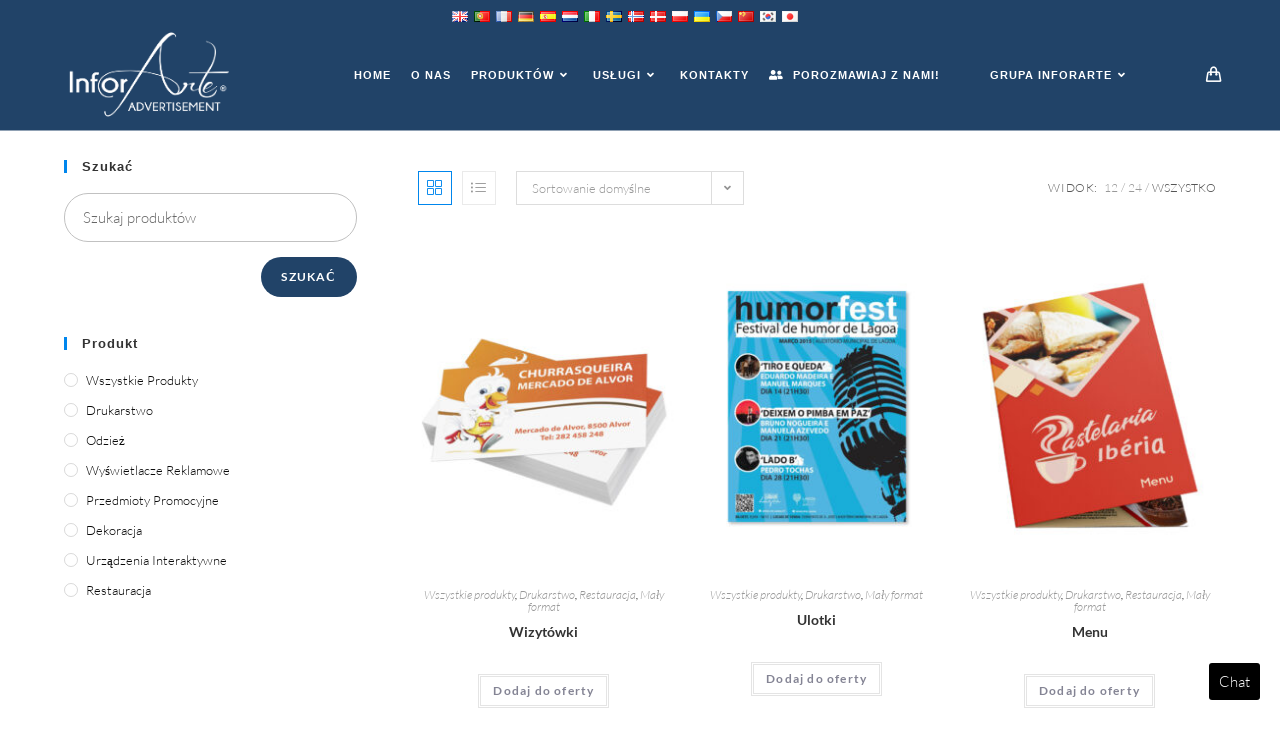

--- FILE ---
content_type: text/html; charset=UTF-8
request_url: https://www.inforarte.com/advertisement/product-tag/printing-restaurant/?products-per-page=all&lang=pl
body_size: 27337
content:
<!DOCTYPE html>
<html class="html" lang="pl" dir="ltr">
<head>
	<meta charset="UTF-8">
	<link rel="profile" href="https://gmpg.org/xfn/11">

	<meta name='robots' content='index, follow, max-image-preview:large, max-snippet:-1, max-video-preview:-1' />
<meta name="viewport" content="width=device-width, initial-scale=1">
	<!-- This site is optimized with the Yoast SEO plugin v21.5 - https://yoast.com/wordpress/plugins/seo/ -->
	<title>printing restaurant Archiwum - Reklama InforArte</title>
	<link rel="canonical" href="https://www.inforarte.com/advertisement/product-tag/printing-restaurant/?lang=pl" />
	<meta property="og:locale" content="pl_PL" />
	<meta property="og:type" content="article" />
	<meta property="og:title" content="printing restaurant Archiwum - Reklama InforArte" />
	<meta property="og:url" content="https://www.inforarte.com/advertisement/product-tag/printing-restaurant/" />
	<meta property="og:site_name" content="Reklama InforArte" />
	<meta name="twitter:card" content="summary_large_image" />
	<script type="application/ld+json" class="yoast-schema-graph">{"@context":"https://schema.org","@graph":[{"@type":"CollectionPage","@id":"https://www.inforarte.com/advertisement/product-tag/printing-restaurant/","url":"https://www.inforarte.com/advertisement/product-tag/printing-restaurant/","name":"printing restaurant Archives - InforArte Advertisement","isPartOf":{"@id":"https://www.inforarte.com/advertisement/#website"},"primaryImageOfPage":{"@id":"https://www.inforarte.com/advertisement/product-tag/printing-restaurant/#primaryimage"},"image":{"@id":"https://www.inforarte.com/advertisement/product-tag/printing-restaurant/#primaryimage"},"thumbnailUrl":"https://www.inforarte.com/advertisement/wp-content/uploads/sites/2/2020/11/Buisiness-card_churrasqueira.jpg","breadcrumb":{"@id":"https://www.inforarte.com/advertisement/product-tag/printing-restaurant/#breadcrumb"},"inLanguage":"pl-PL"},{"@type":"ImageObject","inLanguage":"pl-PL","@id":"https://www.inforarte.com/advertisement/product-tag/printing-restaurant/#primaryimage","url":"https://www.inforarte.com/advertisement/wp-content/uploads/sites/2/2020/11/Buisiness-card_churrasqueira.jpg","contentUrl":"https://www.inforarte.com/advertisement/wp-content/uploads/sites/2/2020/11/Buisiness-card_churrasqueira.jpg","width":2000,"height":2500},{"@type":"BreadcrumbList","@id":"https://www.inforarte.com/advertisement/product-tag/printing-restaurant/#breadcrumb","itemListElement":[{"@type":"ListItem","position":1,"name":"Home","item":"https://www.inforarte.com/advertisement/"},{"@type":"ListItem","position":2,"name":"printing restaurant"}]},{"@type":"WebSite","@id":"https://www.inforarte.com/advertisement/#website","url":"https://www.inforarte.com/advertisement/","name":"InforArte Advertisement","description":"Just another InforArte site","publisher":{"@id":"https://www.inforarte.com/advertisement/#organization"},"potentialAction":[{"@type":"SearchAction","target":{"@type":"EntryPoint","urlTemplate":"https://www.inforarte.com/advertisement/?s={search_term_string}"},"query-input":"required name=search_term_string"}],"inLanguage":"pl-PL"},{"@type":"Organization","@id":"https://www.inforarte.com/advertisement/#organization","name":"InforArte Advertisement","url":"https://www.inforarte.com/advertisement/","logo":{"@type":"ImageObject","inLanguage":"pl-PL","@id":"https://www.inforarte.com/advertisement/#/schema/logo/image/","url":"https://www.inforarte.com/advertisement/wp-content/uploads/sites/2/2020/11/Logo_InforArte_advertisement-01.png","contentUrl":"https://www.inforarte.com/advertisement/wp-content/uploads/sites/2/2020/11/Logo_InforArte_advertisement-01.png","width":3176,"height":1772,"caption":"InforArte Advertisement"},"image":{"@id":"https://www.inforarte.com/advertisement/#/schema/logo/image/"}}]}</script>
	<!-- / Yoast SEO plugin. -->


<link rel='dns-prefetch' href='//www.googletagmanager.com' />
<link rel="alternate" type="application/rss+xml" title="Reklama InforArte &raquo; Feed" href="https://www.inforarte.com/advertisement/feed/?lang=pl" />
<link rel="alternate" type="application/rss+xml" title="Reklama InforArte &raquo; Comments Feed" href="https://www.inforarte.com/advertisement/comments/feed/?lang=pl" />
<link rel="alternate" type="application/rss+xml" title="Reklama InforArte &raquo; printing restaurant Znacznik Feed" href="https://www.inforarte.com/advertisement/product-tag/printing-restaurant/feed/?lang=pl" />
<script>
window._wpemojiSettings = {"baseUrl":"https:\/\/s.w.org\/images\/core\/emoji\/14.0.0\/72x72\/","ext":".png","svgUrl":"https:\/\/s.w.org\/images\/core\/emoji\/14.0.0\/svg\/","svgExt":".svg","source":{"concatemoji":"https:\/\/www.inforarte.com\/advertisement\/wp-includes\/js\/wp-emoji-release.min.js?ver=6.4.1"}};
/*! This file is auto-generated */
!function(i,n){var o,s,e;function c(e){try{var t={supportTests:e,timestamp:(new Date).valueOf()};sessionStorage.setItem(o,JSON.stringify(t))}catch(e){}}function p(e,t,n){e.clearRect(0,0,e.canvas.width,e.canvas.height),e.fillText(t,0,0);var t=new Uint32Array(e.getImageData(0,0,e.canvas.width,e.canvas.height).data),r=(e.clearRect(0,0,e.canvas.width,e.canvas.height),e.fillText(n,0,0),new Uint32Array(e.getImageData(0,0,e.canvas.width,e.canvas.height).data));return t.every(function(e,t){return e===r[t]})}function u(e,t,n){switch(t){case"flag":return n(e,"\ud83c\udff3\ufe0f\u200d\u26a7\ufe0f","\ud83c\udff3\ufe0f\u200b\u26a7\ufe0f")?!1:!n(e,"\ud83c\uddfa\ud83c\uddf3","\ud83c\uddfa\u200b\ud83c\uddf3")&&!n(e,"\ud83c\udff4\udb40\udc67\udb40\udc62\udb40\udc65\udb40\udc6e\udb40\udc67\udb40\udc7f","\ud83c\udff4\u200b\udb40\udc67\u200b\udb40\udc62\u200b\udb40\udc65\u200b\udb40\udc6e\u200b\udb40\udc67\u200b\udb40\udc7f");case"emoji":return!n(e,"\ud83e\udef1\ud83c\udffb\u200d\ud83e\udef2\ud83c\udfff","\ud83e\udef1\ud83c\udffb\u200b\ud83e\udef2\ud83c\udfff")}return!1}function f(e,t,n){var r="undefined"!=typeof WorkerGlobalScope&&self instanceof WorkerGlobalScope?new OffscreenCanvas(300,150):i.createElement("canvas"),a=r.getContext("2d",{willReadFrequently:!0}),o=(a.textBaseline="top",a.font="600 32px Arial",{});return e.forEach(function(e){o[e]=t(a,e,n)}),o}function t(e){var t=i.createElement("script");t.src=e,t.defer=!0,i.head.appendChild(t)}"undefined"!=typeof Promise&&(o="wpEmojiSettingsSupports",s=["flag","emoji"],n.supports={everything:!0,everythingExceptFlag:!0},e=new Promise(function(e){i.addEventListener("DOMContentLoaded",e,{once:!0})}),new Promise(function(t){var n=function(){try{var e=JSON.parse(sessionStorage.getItem(o));if("object"==typeof e&&"number"==typeof e.timestamp&&(new Date).valueOf()<e.timestamp+604800&&"object"==typeof e.supportTests)return e.supportTests}catch(e){}return null}();if(!n){if("undefined"!=typeof Worker&&"undefined"!=typeof OffscreenCanvas&&"undefined"!=typeof URL&&URL.createObjectURL&&"undefined"!=typeof Blob)try{var e="postMessage("+f.toString()+"("+[JSON.stringify(s),u.toString(),p.toString()].join(",")+"));",r=new Blob([e],{type:"text/javascript"}),a=new Worker(URL.createObjectURL(r),{name:"wpTestEmojiSupports"});return void(a.onmessage=function(e){c(n=e.data),a.terminate(),t(n)})}catch(e){}c(n=f(s,u,p))}t(n)}).then(function(e){for(var t in e)n.supports[t]=e[t],n.supports.everything=n.supports.everything&&n.supports[t],"flag"!==t&&(n.supports.everythingExceptFlag=n.supports.everythingExceptFlag&&n.supports[t]);n.supports.everythingExceptFlag=n.supports.everythingExceptFlag&&!n.supports.flag,n.DOMReady=!1,n.readyCallback=function(){n.DOMReady=!0}}).then(function(){return e}).then(function(){var e;n.supports.everything||(n.readyCallback(),(e=n.source||{}).concatemoji?t(e.concatemoji):e.wpemoji&&e.twemoji&&(t(e.twemoji),t(e.wpemoji)))}))}((window,document),window._wpemojiSettings);
</script>
<style id='wp-emoji-styles-inline-css'>

	img.wp-smiley, img.emoji {
		display: inline !important;
		border: none !important;
		box-shadow: none !important;
		height: 1em !important;
		width: 1em !important;
		margin: 0 0.07em !important;
		vertical-align: -0.1em !important;
		background: none !important;
		padding: 0 !important;
	}
</style>
<link rel='stylesheet' id='wp-block-library-css' href='https://www.inforarte.com/advertisement/wp-includes/css/dist/block-library/style.min.css?ver=6.4.1' media='all' />
<style id='wp-block-library-theme-inline-css'>
.wp-block-audio figcaption{color:#555;font-size:13px;text-align:center}.is-dark-theme .wp-block-audio figcaption{color:hsla(0,0%,100%,.65)}.wp-block-audio{margin:0 0 1em}.wp-block-code{border:1px solid #ccc;border-radius:4px;font-family:Menlo,Consolas,monaco,monospace;padding:.8em 1em}.wp-block-embed figcaption{color:#555;font-size:13px;text-align:center}.is-dark-theme .wp-block-embed figcaption{color:hsla(0,0%,100%,.65)}.wp-block-embed{margin:0 0 1em}.blocks-gallery-caption{color:#555;font-size:13px;text-align:center}.is-dark-theme .blocks-gallery-caption{color:hsla(0,0%,100%,.65)}.wp-block-image figcaption{color:#555;font-size:13px;text-align:center}.is-dark-theme .wp-block-image figcaption{color:hsla(0,0%,100%,.65)}.wp-block-image{margin:0 0 1em}.wp-block-pullquote{border-bottom:4px solid;border-top:4px solid;color:currentColor;margin-bottom:1.75em}.wp-block-pullquote cite,.wp-block-pullquote footer,.wp-block-pullquote__citation{color:currentColor;font-size:.8125em;font-style:normal;text-transform:uppercase}.wp-block-quote{border-left:.25em solid;margin:0 0 1.75em;padding-left:1em}.wp-block-quote cite,.wp-block-quote footer{color:currentColor;font-size:.8125em;font-style:normal;position:relative}.wp-block-quote.has-text-align-right{border-left:none;border-right:.25em solid;padding-left:0;padding-right:1em}.wp-block-quote.has-text-align-center{border:none;padding-left:0}.wp-block-quote.is-large,.wp-block-quote.is-style-large,.wp-block-quote.is-style-plain{border:none}.wp-block-search .wp-block-search__label{font-weight:700}.wp-block-search__button{border:1px solid #ccc;padding:.375em .625em}:where(.wp-block-group.has-background){padding:1.25em 2.375em}.wp-block-separator.has-css-opacity{opacity:.4}.wp-block-separator{border:none;border-bottom:2px solid;margin-left:auto;margin-right:auto}.wp-block-separator.has-alpha-channel-opacity{opacity:1}.wp-block-separator:not(.is-style-wide):not(.is-style-dots){width:100px}.wp-block-separator.has-background:not(.is-style-dots){border-bottom:none;height:1px}.wp-block-separator.has-background:not(.is-style-wide):not(.is-style-dots){height:2px}.wp-block-table{margin:0 0 1em}.wp-block-table td,.wp-block-table th{word-break:normal}.wp-block-table figcaption{color:#555;font-size:13px;text-align:center}.is-dark-theme .wp-block-table figcaption{color:hsla(0,0%,100%,.65)}.wp-block-video figcaption{color:#555;font-size:13px;text-align:center}.is-dark-theme .wp-block-video figcaption{color:hsla(0,0%,100%,.65)}.wp-block-video{margin:0 0 1em}.wp-block-template-part.has-background{margin-bottom:0;margin-top:0;padding:1.25em 2.375em}
</style>
<style id='classic-theme-styles-inline-css'>
/*! This file is auto-generated */
.wp-block-button__link{color:#fff;background-color:#32373c;border-radius:9999px;box-shadow:none;text-decoration:none;padding:calc(.667em + 2px) calc(1.333em + 2px);font-size:1.125em}.wp-block-file__button{background:#32373c;color:#fff;text-decoration:none}
</style>
<style id='global-styles-inline-css'>
body{--wp--preset--color--black: #000000;--wp--preset--color--cyan-bluish-gray: #abb8c3;--wp--preset--color--white: #ffffff;--wp--preset--color--pale-pink: #f78da7;--wp--preset--color--vivid-red: #cf2e2e;--wp--preset--color--luminous-vivid-orange: #ff6900;--wp--preset--color--luminous-vivid-amber: #fcb900;--wp--preset--color--light-green-cyan: #7bdcb5;--wp--preset--color--vivid-green-cyan: #00d084;--wp--preset--color--pale-cyan-blue: #8ed1fc;--wp--preset--color--vivid-cyan-blue: #0693e3;--wp--preset--color--vivid-purple: #9b51e0;--wp--preset--gradient--vivid-cyan-blue-to-vivid-purple: linear-gradient(135deg,rgba(6,147,227,1) 0%,rgb(155,81,224) 100%);--wp--preset--gradient--light-green-cyan-to-vivid-green-cyan: linear-gradient(135deg,rgb(122,220,180) 0%,rgb(0,208,130) 100%);--wp--preset--gradient--luminous-vivid-amber-to-luminous-vivid-orange: linear-gradient(135deg,rgba(252,185,0,1) 0%,rgba(255,105,0,1) 100%);--wp--preset--gradient--luminous-vivid-orange-to-vivid-red: linear-gradient(135deg,rgba(255,105,0,1) 0%,rgb(207,46,46) 100%);--wp--preset--gradient--very-light-gray-to-cyan-bluish-gray: linear-gradient(135deg,rgb(238,238,238) 0%,rgb(169,184,195) 100%);--wp--preset--gradient--cool-to-warm-spectrum: linear-gradient(135deg,rgb(74,234,220) 0%,rgb(151,120,209) 20%,rgb(207,42,186) 40%,rgb(238,44,130) 60%,rgb(251,105,98) 80%,rgb(254,248,76) 100%);--wp--preset--gradient--blush-light-purple: linear-gradient(135deg,rgb(255,206,236) 0%,rgb(152,150,240) 100%);--wp--preset--gradient--blush-bordeaux: linear-gradient(135deg,rgb(254,205,165) 0%,rgb(254,45,45) 50%,rgb(107,0,62) 100%);--wp--preset--gradient--luminous-dusk: linear-gradient(135deg,rgb(255,203,112) 0%,rgb(199,81,192) 50%,rgb(65,88,208) 100%);--wp--preset--gradient--pale-ocean: linear-gradient(135deg,rgb(255,245,203) 0%,rgb(182,227,212) 50%,rgb(51,167,181) 100%);--wp--preset--gradient--electric-grass: linear-gradient(135deg,rgb(202,248,128) 0%,rgb(113,206,126) 100%);--wp--preset--gradient--midnight: linear-gradient(135deg,rgb(2,3,129) 0%,rgb(40,116,252) 100%);--wp--preset--font-size--small: 13px;--wp--preset--font-size--medium: 20px;--wp--preset--font-size--large: 36px;--wp--preset--font-size--x-large: 42px;--wp--preset--spacing--20: 0.44rem;--wp--preset--spacing--30: 0.67rem;--wp--preset--spacing--40: 1rem;--wp--preset--spacing--50: 1.5rem;--wp--preset--spacing--60: 2.25rem;--wp--preset--spacing--70: 3.38rem;--wp--preset--spacing--80: 5.06rem;--wp--preset--shadow--natural: 6px 6px 9px rgba(0, 0, 0, 0.2);--wp--preset--shadow--deep: 12px 12px 50px rgba(0, 0, 0, 0.4);--wp--preset--shadow--sharp: 6px 6px 0px rgba(0, 0, 0, 0.2);--wp--preset--shadow--outlined: 6px 6px 0px -3px rgba(255, 255, 255, 1), 6px 6px rgba(0, 0, 0, 1);--wp--preset--shadow--crisp: 6px 6px 0px rgba(0, 0, 0, 1);}:where(.is-layout-flex){gap: 0.5em;}:where(.is-layout-grid){gap: 0.5em;}body .is-layout-flow > .alignleft{float: left;margin-inline-start: 0;margin-inline-end: 2em;}body .is-layout-flow > .alignright{float: right;margin-inline-start: 2em;margin-inline-end: 0;}body .is-layout-flow > .aligncenter{margin-left: auto !important;margin-right: auto !important;}body .is-layout-constrained > .alignleft{float: left;margin-inline-start: 0;margin-inline-end: 2em;}body .is-layout-constrained > .alignright{float: right;margin-inline-start: 2em;margin-inline-end: 0;}body .is-layout-constrained > .aligncenter{margin-left: auto !important;margin-right: auto !important;}body .is-layout-constrained > :where(:not(.alignleft):not(.alignright):not(.alignfull)){max-width: var(--wp--style--global--content-size);margin-left: auto !important;margin-right: auto !important;}body .is-layout-constrained > .alignwide{max-width: var(--wp--style--global--wide-size);}body .is-layout-flex{display: flex;}body .is-layout-flex{flex-wrap: wrap;align-items: center;}body .is-layout-flex > *{margin: 0;}body .is-layout-grid{display: grid;}body .is-layout-grid > *{margin: 0;}:where(.wp-block-columns.is-layout-flex){gap: 2em;}:where(.wp-block-columns.is-layout-grid){gap: 2em;}:where(.wp-block-post-template.is-layout-flex){gap: 1.25em;}:where(.wp-block-post-template.is-layout-grid){gap: 1.25em;}.has-black-color{color: var(--wp--preset--color--black) !important;}.has-cyan-bluish-gray-color{color: var(--wp--preset--color--cyan-bluish-gray) !important;}.has-white-color{color: var(--wp--preset--color--white) !important;}.has-pale-pink-color{color: var(--wp--preset--color--pale-pink) !important;}.has-vivid-red-color{color: var(--wp--preset--color--vivid-red) !important;}.has-luminous-vivid-orange-color{color: var(--wp--preset--color--luminous-vivid-orange) !important;}.has-luminous-vivid-amber-color{color: var(--wp--preset--color--luminous-vivid-amber) !important;}.has-light-green-cyan-color{color: var(--wp--preset--color--light-green-cyan) !important;}.has-vivid-green-cyan-color{color: var(--wp--preset--color--vivid-green-cyan) !important;}.has-pale-cyan-blue-color{color: var(--wp--preset--color--pale-cyan-blue) !important;}.has-vivid-cyan-blue-color{color: var(--wp--preset--color--vivid-cyan-blue) !important;}.has-vivid-purple-color{color: var(--wp--preset--color--vivid-purple) !important;}.has-black-background-color{background-color: var(--wp--preset--color--black) !important;}.has-cyan-bluish-gray-background-color{background-color: var(--wp--preset--color--cyan-bluish-gray) !important;}.has-white-background-color{background-color: var(--wp--preset--color--white) !important;}.has-pale-pink-background-color{background-color: var(--wp--preset--color--pale-pink) !important;}.has-vivid-red-background-color{background-color: var(--wp--preset--color--vivid-red) !important;}.has-luminous-vivid-orange-background-color{background-color: var(--wp--preset--color--luminous-vivid-orange) !important;}.has-luminous-vivid-amber-background-color{background-color: var(--wp--preset--color--luminous-vivid-amber) !important;}.has-light-green-cyan-background-color{background-color: var(--wp--preset--color--light-green-cyan) !important;}.has-vivid-green-cyan-background-color{background-color: var(--wp--preset--color--vivid-green-cyan) !important;}.has-pale-cyan-blue-background-color{background-color: var(--wp--preset--color--pale-cyan-blue) !important;}.has-vivid-cyan-blue-background-color{background-color: var(--wp--preset--color--vivid-cyan-blue) !important;}.has-vivid-purple-background-color{background-color: var(--wp--preset--color--vivid-purple) !important;}.has-black-border-color{border-color: var(--wp--preset--color--black) !important;}.has-cyan-bluish-gray-border-color{border-color: var(--wp--preset--color--cyan-bluish-gray) !important;}.has-white-border-color{border-color: var(--wp--preset--color--white) !important;}.has-pale-pink-border-color{border-color: var(--wp--preset--color--pale-pink) !important;}.has-vivid-red-border-color{border-color: var(--wp--preset--color--vivid-red) !important;}.has-luminous-vivid-orange-border-color{border-color: var(--wp--preset--color--luminous-vivid-orange) !important;}.has-luminous-vivid-amber-border-color{border-color: var(--wp--preset--color--luminous-vivid-amber) !important;}.has-light-green-cyan-border-color{border-color: var(--wp--preset--color--light-green-cyan) !important;}.has-vivid-green-cyan-border-color{border-color: var(--wp--preset--color--vivid-green-cyan) !important;}.has-pale-cyan-blue-border-color{border-color: var(--wp--preset--color--pale-cyan-blue) !important;}.has-vivid-cyan-blue-border-color{border-color: var(--wp--preset--color--vivid-cyan-blue) !important;}.has-vivid-purple-border-color{border-color: var(--wp--preset--color--vivid-purple) !important;}.has-vivid-cyan-blue-to-vivid-purple-gradient-background{background: var(--wp--preset--gradient--vivid-cyan-blue-to-vivid-purple) !important;}.has-light-green-cyan-to-vivid-green-cyan-gradient-background{background: var(--wp--preset--gradient--light-green-cyan-to-vivid-green-cyan) !important;}.has-luminous-vivid-amber-to-luminous-vivid-orange-gradient-background{background: var(--wp--preset--gradient--luminous-vivid-amber-to-luminous-vivid-orange) !important;}.has-luminous-vivid-orange-to-vivid-red-gradient-background{background: var(--wp--preset--gradient--luminous-vivid-orange-to-vivid-red) !important;}.has-very-light-gray-to-cyan-bluish-gray-gradient-background{background: var(--wp--preset--gradient--very-light-gray-to-cyan-bluish-gray) !important;}.has-cool-to-warm-spectrum-gradient-background{background: var(--wp--preset--gradient--cool-to-warm-spectrum) !important;}.has-blush-light-purple-gradient-background{background: var(--wp--preset--gradient--blush-light-purple) !important;}.has-blush-bordeaux-gradient-background{background: var(--wp--preset--gradient--blush-bordeaux) !important;}.has-luminous-dusk-gradient-background{background: var(--wp--preset--gradient--luminous-dusk) !important;}.has-pale-ocean-gradient-background{background: var(--wp--preset--gradient--pale-ocean) !important;}.has-electric-grass-gradient-background{background: var(--wp--preset--gradient--electric-grass) !important;}.has-midnight-gradient-background{background: var(--wp--preset--gradient--midnight) !important;}.has-small-font-size{font-size: var(--wp--preset--font-size--small) !important;}.has-medium-font-size{font-size: var(--wp--preset--font-size--medium) !important;}.has-large-font-size{font-size: var(--wp--preset--font-size--large) !important;}.has-x-large-font-size{font-size: var(--wp--preset--font-size--x-large) !important;}
.wp-block-navigation a:where(:not(.wp-element-button)){color: inherit;}
:where(.wp-block-post-template.is-layout-flex){gap: 1.25em;}:where(.wp-block-post-template.is-layout-grid){gap: 1.25em;}
:where(.wp-block-columns.is-layout-flex){gap: 2em;}:where(.wp-block-columns.is-layout-grid){gap: 2em;}
.wp-block-pullquote{font-size: 1.5em;line-height: 1.6;}
</style>
<link rel='stylesheet' id='rs-plugin-settings-css' href='https://www.inforarte.com/advertisement/wp-content/plugins/revslider/public/assets/css/settings.css?ver=5.4.8' media='all' />
<style id='rs-plugin-settings-inline-css'>
#rs-demo-id {}
</style>
<style id='woocommerce-inline-inline-css'>
.woocommerce form .form-row .required { visibility: visible; }
</style>
<link rel='stylesheet' id='oceanwp-style-css' href='https://www.inforarte.com/advertisement/wp-content/themes/oceanwp/assets/css/style.min.css?ver=1.0' media='all' />
<link rel='stylesheet' id='child-style-css' href='https://www.inforarte.com/advertisement/wp-content/themes/Advertising/style.css?ver=6.4.1' media='all' />
<link rel='stylesheet' id='oceanwp-woo-mini-cart-css' href='https://www.inforarte.com/advertisement/wp-content/themes/oceanwp/assets/css/woo/woo-mini-cart.min.css?ver=6.4.1' media='all' />
<link rel='stylesheet' id='font-awesome-css' href='https://www.inforarte.com/advertisement/wp-content/themes/oceanwp/assets/fonts/fontawesome/css/all.min.css?ver=5.15.1' media='all' />
<link rel='stylesheet' id='simple-line-icons-css' href='https://www.inforarte.com/advertisement/wp-content/themes/oceanwp/assets/css/third/simple-line-icons.min.css?ver=2.4.0' media='all' />
<link rel='stylesheet' id='oceanwp-hamburgers-css' href='https://www.inforarte.com/advertisement/wp-content/themes/oceanwp/assets/css/third/hamburgers/hamburgers.min.css?ver=1.0' media='all' />
<link rel='stylesheet' id='oceanwp-collapse-css' href='https://www.inforarte.com/advertisement/wp-content/themes/oceanwp/assets/css/third/hamburgers/types/collapse.css?ver=1.0' media='all' />
<link rel='stylesheet' id='oceanwp-google-font-lato-css' href='https://www.inforarte.com/advertisement/wp-content/uploads/sites/2/oceanwp-webfonts-css/2aa012b8d7502dd9473761c6aee9f348.css?ver=6.4.1' media='all' />
<link rel='stylesheet' id='oceanwp-woocommerce-css' href='https://www.inforarte.com/advertisement/wp-content/themes/oceanwp/assets/css/woo/woocommerce.min.css?ver=6.4.1' media='all' />
<link rel='stylesheet' id='oceanwp-woo-star-font-css' href='https://www.inforarte.com/advertisement/wp-content/themes/oceanwp/assets/css/woo/woo-star-font.min.css?ver=6.4.1' media='all' />
<link rel='stylesheet' id='oceanwp-woo-quick-view-css' href='https://www.inforarte.com/advertisement/wp-content/themes/oceanwp/assets/css/woo/woo-quick-view.min.css?ver=6.4.1' media='all' />
<link rel='stylesheet' id='oe-widgets-style-css' href='https://www.inforarte.com/advertisement/wp-content/plugins/ocean-extra/assets/css/widgets.css?ver=6.4.1' media='all' />
<link rel='stylesheet' id='ops-product-share-style-css' href='https://www.inforarte.com/advertisement/wp-content/plugins/ocean-product-sharing/assets/css/style.min.css?ver=6.4.1' media='all' />
<link rel='stylesheet' id='oss-social-share-style-css' href='https://www.inforarte.com/advertisement/wp-content/plugins/ocean-social-sharing/assets/css/style.min.css?ver=6.4.1' media='all' />
<link rel='stylesheet' id='gpls_woo_rfq_css-css' href='https://www.inforarte.com/advertisement/wp-content/plugins/woo-rfq-for-woocommerce/gpls_assets/css/gpls_woo_rfq.css?ver=98024' media='all' />
<style id='gpls_woo_rfq_css-inline-css'>
.bundle_price { visibility: collapse !important; }
.site-header .widget_shopping_cart p.total,.cart-subtotal,.tax-rate,.tax-total,.order-total,.product-price,.product-subtotal { visibility: collapse }
</style>
<link rel='stylesheet' id='url_gpls_wh_css-css' href='https://www.inforarte.com/advertisement/wp-content/plugins/woo-rfq-for-woocommerce/gpls_assets/css/gpls_wh_visitor.css?ver=20956' media='all' />
<link rel='stylesheet' id='flags_tpw_flags-css' href='//www.inforarte.com/advertisement/wp-content/plugins/transposh-translation-filter-for-wordpress/widgets/flags/tpw_flags.css?ver=1.0.8.1' media='all' />
<script type="text/template" id="tmpl-variation-template">
	<div class="woocommerce-variation-description">{{{ data.variation.variation_description }}}</div>
	<div class="woocommerce-variation-price">{{{ data.variation.price_html }}}</div>
	<div class="woocommerce-variation-availability">{{{ data.variation.availability_html }}}</div>
</script>
<script type="text/template" id="tmpl-unavailable-variation-template">
	<p>Sorry, this product is unavailable. Please choose a different combination.</p>
</script>
<script src="https://www.inforarte.com/advertisement/wp-content/plugins/ParticleJs-WP-Plugin-master//includes/particles.js?ver=6.4.1" id="iw_particleJs-js"></script>
<script src="https://www.inforarte.com/advertisement/wp-includes/js/jquery/jquery.min.js?ver=3.7.1" id="jquery-core-js"></script>
<script src="https://www.inforarte.com/advertisement/wp-includes/js/jquery/jquery-migrate.min.js?ver=3.4.1" id="jquery-migrate-js"></script>
<script src="https://www.inforarte.com/advertisement/wp-content/plugins/revslider/public/assets/js/jquery.themepunch.tools.min.js?ver=5.4.8" id="tp-tools-js"></script>
<script src="https://www.inforarte.com/advertisement/wp-content/plugins/revslider/public/assets/js/jquery.themepunch.revolution.min.js?ver=5.4.8" id="revmin-js"></script>
<script src="https://www.inforarte.com/advertisement/wp-content/plugins/woocommerce/assets/js/jquery-blockui/jquery.blockUI.min.js?ver=2.7.0-wc.8.3.3" id="jquery-blockui-js" defer data-wp-strategy="defer"></script>
<script id="wc-add-to-cart-js-extra">
var wc_add_to_cart_params = {"ajax_url":"\/advertisement\/wp-admin\/admin-ajax.php","wc_ajax_url":"\/advertisement\/?wc-ajax=%%endpoint%%","i18n_view_cart":"View cart","cart_url":"https:\/\/www.inforarte.com\/advertisement\/cart\/","is_cart":"","cart_redirect_after_add":"no"};
</script>
<script src="https://www.inforarte.com/advertisement/wp-content/plugins/woocommerce/assets/js/frontend/add-to-cart.min.js?ver=8.3.3" id="wc-add-to-cart-js" defer data-wp-strategy="defer"></script>
<script src="https://www.inforarte.com/advertisement/wp-content/plugins/woocommerce/assets/js/js-cookie/js.cookie.min.js?ver=2.1.4-wc.8.3.3" id="js-cookie-js" defer data-wp-strategy="defer"></script>
<script id="woocommerce-js-extra">
var woocommerce_params = {"ajax_url":"\/advertisement\/wp-admin\/admin-ajax.php","wc_ajax_url":"\/advertisement\/?wc-ajax=%%endpoint%%"};
</script>
<script src="https://www.inforarte.com/advertisement/wp-content/plugins/woocommerce/assets/js/frontend/woocommerce.min.js?ver=8.3.3" id="woocommerce-js" defer data-wp-strategy="defer"></script>

<!-- Google tag (gtag.js) snippet added by Site Kit -->

<!-- Google Analytics snippet added by Site Kit -->
<script src="https://www.googletagmanager.com/gtag/js?id=GT-PHCFK4C7" id="google_gtagjs-js" async></script>
<script id="google_gtagjs-js-after">
window.dataLayer = window.dataLayer || [];function gtag(){dataLayer.push(arguments);}
gtag("set","linker",{"domains":["www.inforarte.com"]});
gtag("js", new Date());
gtag("set", "developer_id.dZTNiMT", true);
gtag("config", "GT-PHCFK4C7");
</script>

<!-- End Google tag (gtag.js) snippet added by Site Kit -->
<script src="https://www.inforarte.com/advertisement/wp-includes/js/underscore.min.js?ver=1.13.4" id="underscore-js"></script>
<script id="wp-util-js-extra">
var _wpUtilSettings = {"ajax":{"url":"\/advertisement\/wp-admin\/admin-ajax.php"}};
</script>
<script src="https://www.inforarte.com/advertisement/wp-includes/js/wp-util.min.js?ver=6.4.1" id="wp-util-js"></script>
<script id="wc-add-to-cart-variation-js-extra">
var wc_add_to_cart_variation_params = {"wc_ajax_url":"\/advertisement\/?wc-ajax=%%endpoint%%","i18n_no_matching_variations_text":"Sorry, no products matched your selection. Please choose a different combination.","i18n_make_a_selection_text":"Please select some product options before adding this product to your cart.","i18n_unavailable_text":"Sorry, this product is unavailable. Please choose a different combination."};
</script>
<script src="https://www.inforarte.com/advertisement/wp-content/plugins/woocommerce/assets/js/frontend/add-to-cart-variation.min.js?ver=8.3.3" id="wc-add-to-cart-variation-js" defer data-wp-strategy="defer"></script>
<script src="https://www.inforarte.com/advertisement/wp-content/plugins/woocommerce/assets/js/flexslider/jquery.flexslider.min.js?ver=2.7.2-wc.8.3.3" id="flexslider-js" defer data-wp-strategy="defer"></script>
<script id="wc-cart-fragments-js-extra">
var wc_cart_fragments_params = {"ajax_url":"\/advertisement\/wp-admin\/admin-ajax.php","wc_ajax_url":"\/advertisement\/?wc-ajax=%%endpoint%%","cart_hash_key":"wc_cart_hash_bdf81b569cffc28a7f5c71eb3439d3b6","fragment_name":"wc_fragments_bdf81b569cffc28a7f5c71eb3439d3b6","request_timeout":"5000"};
</script>
<script src="https://www.inforarte.com/advertisement/wp-content/plugins/woocommerce/assets/js/frontend/cart-fragments.min.js?ver=8.3.3" id="wc-cart-fragments-js" defer data-wp-strategy="defer"></script>
<link rel="https://api.w.org/" href="https://www.inforarte.com/advertisement/wp-json/" /><link rel="alternate" type="application/json" href="https://www.inforarte.com/advertisement/wp-json/wp/v2/product_tag/187?lang=pl" /><link rel="EditURI" type="application/rsd+xml" title="RSD" href="https://www.inforarte.com/advertisement/xmlrpc.php?rsd" />
<meta name="generator" content="WordPress 6.4.1" />
<meta name="generator" content="WooCommerce 8.3.3" />
<meta name="generator" content="Site Kit by Google 1.128.0" /><link rel="alternate" hreflang="en" href="/advertisement/product-tag/printing-restaurant/?products-per-page=all"/><link rel="alternate" hreflang="pt" href="/advertisement/product-tag/printing-restaurant/?products-per-page=all&amp;lang=pt"/><link rel="alternate" hreflang="fr" href="/advertisement/product-tag/printing-restaurant/?products-per-page=all&amp;lang=fr"/><link rel="alternate" hreflang="de" href="/advertisement/product-tag/printing-restaurant/?products-per-page=all&amp;lang=de"/><link rel="alternate" hreflang="es" href="/advertisement/product-tag/printing-restaurant/?products-per-page=all&amp;lang=es"/><link rel="alternate" hreflang="nl" href="/advertisement/product-tag/printing-restaurant/?products-per-page=all&amp;lang=nl"/><link rel="alternate" hreflang="it" href="/advertisement/product-tag/printing-restaurant/?products-per-page=all&amp;lang=it"/><link rel="alternate" hreflang="sv" href="/advertisement/product-tag/printing-restaurant/?products-per-page=all&amp;lang=sv"/><link rel="alternate" hreflang="no" href="/advertisement/product-tag/printing-restaurant/?products-per-page=all&amp;lang=no"/><link rel="alternate" hreflang="da" href="/advertisement/product-tag/printing-restaurant/?products-per-page=all&amp;lang=da"/><link rel="alternate" hreflang="uk" href="/advertisement/product-tag/printing-restaurant/?products-per-page=all&amp;lang=uk"/><link rel="alternate" hreflang="cs" href="/advertisement/product-tag/printing-restaurant/?products-per-page=all&amp;lang=cs"/><link rel="alternate" hreflang="zh" href="/advertisement/product-tag/printing-restaurant/?products-per-page=all&amp;lang=zh"/><link rel="alternate" hreflang="ko" href="/advertisement/product-tag/printing-restaurant/?products-per-page=all&amp;lang=ko"/><link rel="alternate" hreflang="ja" href="/advertisement/product-tag/printing-restaurant/?products-per-page=all&amp;lang=ja"/>	<noscript><style>.woocommerce-product-gallery{ opacity: 1 !important; }</style></noscript>
	<meta name="google-site-verification" content="8eVpOSbSuNYTpdp1MLkRiNor0yRsTxhLUMTDDJHUIl0"><meta name="generator" content="Elementor 3.17.3; features: e_dom_optimization, e_optimized_assets_loading, additional_custom_breakpoints; settings: css_print_method-external, google_font-enabled, font_display-auto">
<meta name="generator" content="Powered by Slider Revolution 5.4.8 - responsive, Mobile-Friendly Slider Plugin for WordPress with comfortable drag and drop interface." />
<script type="text/javascript">function setREVStartSize(e){									
						try{ e.c=jQuery(e.c);var i=jQuery(window).width(),t=9999,r=0,n=0,l=0,f=0,s=0,h=0;
							if(e.responsiveLevels&&(jQuery.each(e.responsiveLevels,function(e,f){f>i&&(t=r=f,l=e),i>f&&f>r&&(r=f,n=e)}),t>r&&(l=n)),f=e.gridheight[l]||e.gridheight[0]||e.gridheight,s=e.gridwidth[l]||e.gridwidth[0]||e.gridwidth,h=i/s,h=h>1?1:h,f=Math.round(h*f),"fullscreen"==e.sliderLayout){var u=(e.c.width(),jQuery(window).height());if(void 0!=e.fullScreenOffsetContainer){var c=e.fullScreenOffsetContainer.split(",");if (c) jQuery.each(c,function(e,i){u=jQuery(i).length>0?u-jQuery(i).outerHeight(!0):u}),e.fullScreenOffset.split("%").length>1&&void 0!=e.fullScreenOffset&&e.fullScreenOffset.length>0?u-=jQuery(window).height()*parseInt(e.fullScreenOffset,0)/100:void 0!=e.fullScreenOffset&&e.fullScreenOffset.length>0&&(u-=parseInt(e.fullScreenOffset,0))}f=u}else void 0!=e.minHeight&&f<e.minHeight&&(f=e.minHeight);e.c.closest(".rev_slider_wrapper").css({height:f})					
						}catch(d){console.log("Failure at Presize of Slider:"+d)}						
					};</script>
		<style id="wp-custom-css">
			/* transposh flags position */.transposh_flags{padding-top:10px;line-height:0;text-align:center;z-index:1000}/* transposh flags background */.transposh_flags a span:hover,.transposh_flags a img:hover{border-color:#ffffff2d}/* force transposh front */.tr-icon{z-index:100000!important}/* Flags */div#header-widget-area{width:100%;font-size:13px;position:fixed;z-index:10000}div#tr_credit{display:none}/* Hero Title */.elementor-element.hero-title .elementor-widget-container{display:inline-block}#top-bar-wrap{position:fixed}#site-header{position:fixed}/* Footer Callout */.store-callout .icon-box-icon,.store-callout .icon-box-heading{display:table-cell;vertical-align:middle}.store-callout .icon-box-icon{height:1em;width:1em;line-height:1em}.store-callout .icon-box-icon i{color:#5b4f4f;font-size:34px;margin-right:15px}.store-callout .icon-box-heading{font-size:15px;font-weight:400;margin:0;color:#ffffff;letter-spacing:1px;text-transform:capitalize}@media screen and (max-width:767px){.store-callout .icon-box-icon{display:none}.store-callout .icon-box-heading{display:block;text-align:center}}/* Footer Borders */#footer-widgets .contact-info-widget i,#footer-widgets .oceanwp-recent-posts li,#footer-widgets .social-widget li a,#footer-widgets .woocommerce ul.product_list_widget li{border-color:rgba(255,255,255,0.2)}/* Footer Products */#footer-widgets .price del,#footer-widgets del .amount{color:#ddd}/* Footer Tags */#footer-widgets .tagcloud a{background-color:rgba(255,255,255,0.1);border-color:rgba(255,255,255,0.1)}#footer-widgets .tagcloud a:hover{background-color:rgba(255,255,255,0.2);color:#fff;border-color:rgba(255,255,255,0.2)}#top-bar-wrap{position:absolute}#site-header{position:fixed}/* Menu Desktop */#menu-item-1067{margin-left:30px;margin-right:30px}#menu-item-1064{background-color:#54595f}#menu-item-1065{background-color:#4d724d}#menu-item-1066{background-color:#b79945}/* Menu Mobile */#sidr-id-menu-item-1064{background-color:#214368}#sidr-id-menu-item-1065{background-color:#4d724d}#sidr-id-menu-item-1066{background-color:#b79945}/* Menu Mobile Hover *//* Menu Height */.sub-menu li a{line-height:15px !important}		</style>
		<!-- OceanWP CSS -->
<style type="text/css">
/* General CSS */.woocommerce-MyAccount-navigation ul li a:before,.woocommerce-checkout .woocommerce-info a,.woocommerce-checkout #payment ul.payment_methods .wc_payment_method>input[type=radio]:first-child:checked+label:before,.woocommerce-checkout #payment .payment_method_paypal .about_paypal,.woocommerce ul.products li.product li.category a:hover,.woocommerce ul.products li.product .button:hover,.woocommerce ul.products li.product .product-inner .added_to_cart:hover,.product_meta .posted_in a:hover,.product_meta .tagged_as a:hover,.woocommerce div.product .woocommerce-tabs ul.tabs li a:hover,.woocommerce div.product .woocommerce-tabs ul.tabs li.active a,.woocommerce .oceanwp-grid-list a.active,.woocommerce .oceanwp-grid-list a:hover,.woocommerce .oceanwp-off-canvas-filter:hover,.widget_shopping_cart ul.cart_list li .owp-grid-wrap .owp-grid a.remove:hover,.widget_product_categories li a:hover ~ .count,.widget_layered_nav li a:hover ~ .count,.woocommerce ul.products li.product:not(.product-category) .woo-entry-buttons li a:hover,a:hover,a.light:hover,.theme-heading .text::before,.theme-heading .text::after,#top-bar-content >a:hover,#top-bar-social li.oceanwp-email a:hover,#site-navigation-wrap .dropdown-menu >li >a:hover,#site-header.medium-header #medium-searchform button:hover,.oceanwp-mobile-menu-icon a:hover,.blog-entry.post .blog-entry-header .entry-title a:hover,.blog-entry.post .blog-entry-readmore a:hover,.blog-entry.thumbnail-entry .blog-entry-category a,ul.meta li a:hover,.dropcap,.single nav.post-navigation .nav-links .title,body .related-post-title a:hover,body #wp-calendar caption,body .contact-info-widget.default i,body .contact-info-widget.big-icons i,body .custom-links-widget .oceanwp-custom-links li a:hover,body .custom-links-widget .oceanwp-custom-links li a:hover:before,body .posts-thumbnails-widget li a:hover,body .social-widget li.oceanwp-email a:hover,.comment-author .comment-meta .comment-reply-link,#respond #cancel-comment-reply-link:hover,#footer-widgets .footer-box a:hover,#footer-bottom a:hover,#footer-bottom #footer-bottom-menu a:hover,.sidr a:hover,.sidr-class-dropdown-toggle:hover,.sidr-class-menu-item-has-children.active >a,.sidr-class-menu-item-has-children.active >a >.sidr-class-dropdown-toggle,input[type=checkbox]:checked:before{color:#0086ed}.woocommerce .oceanwp-grid-list a.active .owp-icon use,.woocommerce .oceanwp-grid-list a:hover .owp-icon use,.single nav.post-navigation .nav-links .title .owp-icon use,.blog-entry.post .blog-entry-readmore a:hover .owp-icon use,body .contact-info-widget.default .owp-icon use,body .contact-info-widget.big-icons .owp-icon use{stroke:#0086ed}.woocommerce div.product div.images .open-image,.wcmenucart-details.count,.woocommerce-message a,.woocommerce-error a,.woocommerce-info a,.woocommerce .widget_price_filter .ui-slider .ui-slider-handle,.woocommerce .widget_price_filter .ui-slider .ui-slider-range,.owp-product-nav li a.owp-nav-link:hover,.woocommerce div.product.owp-tabs-layout-vertical .woocommerce-tabs ul.tabs li a:after,.woocommerce .widget_product_categories li.current-cat >a ~ .count,.woocommerce .widget_product_categories li.current-cat >a:before,.woocommerce .widget_layered_nav li.chosen a ~ .count,.woocommerce .widget_layered_nav li.chosen a:before,#owp-checkout-timeline .active .timeline-wrapper,.bag-style:hover .wcmenucart-cart-icon .wcmenucart-count,.show-cart .wcmenucart-cart-icon .wcmenucart-count,.woocommerce ul.products li.product:not(.product-category) .image-wrap .button,input[type="button"],input[type="reset"],input[type="submit"],button[type="submit"],.button,#site-navigation-wrap .dropdown-menu >li.btn >a >span,.thumbnail:hover i,.post-quote-content,.omw-modal .omw-close-modal,body .contact-info-widget.big-icons li:hover i,body div.wpforms-container-full .wpforms-form input[type=submit],body div.wpforms-container-full .wpforms-form button[type=submit],body div.wpforms-container-full .wpforms-form .wpforms-page-button{background-color:#0086ed}.thumbnail:hover .link-post-svg-icon{background-color:#0086ed}body .contact-info-widget.big-icons li:hover .owp-icon{background-color:#0086ed}.current-shop-items-dropdown{border-top-color:#0086ed}.woocommerce div.product .woocommerce-tabs ul.tabs li.active a{border-bottom-color:#0086ed}.wcmenucart-details.count:before{border-color:#0086ed}.woocommerce ul.products li.product .button:hover{border-color:#0086ed}.woocommerce ul.products li.product .product-inner .added_to_cart:hover{border-color:#0086ed}.woocommerce div.product .woocommerce-tabs ul.tabs li.active a{border-color:#0086ed}.woocommerce .oceanwp-grid-list a.active{border-color:#0086ed}.woocommerce .oceanwp-grid-list a:hover{border-color:#0086ed}.woocommerce .oceanwp-off-canvas-filter:hover{border-color:#0086ed}.owp-product-nav li a.owp-nav-link:hover{border-color:#0086ed}.widget_shopping_cart_content .buttons .button:first-child:hover{border-color:#0086ed}.widget_shopping_cart ul.cart_list li .owp-grid-wrap .owp-grid a.remove:hover{border-color:#0086ed}.widget_product_categories li a:hover ~ .count{border-color:#0086ed}.woocommerce .widget_product_categories li.current-cat >a ~ .count{border-color:#0086ed}.woocommerce .widget_product_categories li.current-cat >a:before{border-color:#0086ed}.widget_layered_nav li a:hover ~ .count{border-color:#0086ed}.woocommerce .widget_layered_nav li.chosen a ~ .count{border-color:#0086ed}.woocommerce .widget_layered_nav li.chosen a:before{border-color:#0086ed}#owp-checkout-timeline.arrow .active .timeline-wrapper:before{border-top-color:#0086ed;border-bottom-color:#0086ed}#owp-checkout-timeline.arrow .active .timeline-wrapper:after{border-left-color:#0086ed;border-right-color:#0086ed}.bag-style:hover .wcmenucart-cart-icon .wcmenucart-count{border-color:#0086ed}.bag-style:hover .wcmenucart-cart-icon .wcmenucart-count:after{border-color:#0086ed}.show-cart .wcmenucart-cart-icon .wcmenucart-count{border-color:#0086ed}.show-cart .wcmenucart-cart-icon .wcmenucart-count:after{border-color:#0086ed}.woocommerce ul.products li.product:not(.product-category) .woo-product-gallery .active a{border-color:#0086ed}.woocommerce ul.products li.product:not(.product-category) .woo-product-gallery a:hover{border-color:#0086ed}.widget-title{border-color:#0086ed}blockquote{border-color:#0086ed}#searchform-dropdown{border-color:#0086ed}.dropdown-menu .sub-menu{border-color:#0086ed}.blog-entry.large-entry .blog-entry-readmore a:hover{border-color:#0086ed}.oceanwp-newsletter-form-wrap input[type="email"]:focus{border-color:#0086ed}.social-widget li.oceanwp-email a:hover{border-color:#0086ed}#respond #cancel-comment-reply-link:hover{border-color:#0086ed}body .contact-info-widget.big-icons li:hover i{border-color:#0086ed}#footer-widgets .oceanwp-newsletter-form-wrap input[type="email"]:focus{border-color:#0086ed}blockquote,.wp-block-quote{border-left-color:#0086ed}body .contact-info-widget.big-icons li:hover .owp-icon{border-color:#0086ed}.woocommerce table.shop_table,.woocommerce table.shop_table td,.woocommerce-cart .cart-collaterals .cart_totals tr td,.woocommerce-cart .cart-collaterals .cart_totals tr th,.woocommerce table.shop_table tth,.woocommerce table.shop_table tfoot td,.woocommerce table.shop_table tfoot th,.woocommerce .order_details,.woocommerce .shop_table.order_details tfoot th,.woocommerce .shop_table.customer_details th,.woocommerce .cart-collaterals .cross-sells,.woocommerce-page .cart-collaterals .cross-sells,.woocommerce .cart-collaterals .cart_totals,.woocommerce-page .cart-collaterals .cart_totals,.woocommerce .cart-collaterals h2,.woocommerce .cart-collaterals h2,.woocommerce .cart-collaterals h2,.woocommerce-cart .cart-collaterals .cart_totals .order-total th,.woocommerce-cart .cart-collaterals .cart_totals .order-total td,.woocommerce ul.order_details,.woocommerce .shop_table.order_details tfoot th,.woocommerce .shop_table.customer_details th,.woocommerce .woocommerce-checkout #customer_details h3,.woocommerce .woocommerce-checkout h3#order_review_heading,.woocommerce-checkout #payment ul.payment_methods,.woocommerce-checkout form.login,.woocommerce-checkout form.checkout_coupon,.woocommerce-checkout-review-order-table tfoot th,.woocommerce-checkout #payment,.woocommerce ul.order_details,.woocommerce #customer_login >div,.woocommerce .col-1.address,.woocommerce .col-2.address,.woocommerce-checkout .woocommerce-info,.woocommerce div.product form.cart,.product_meta,.woocommerce div.product .woocommerce-tabs ul.tabs,.woocommerce #reviews #comments ol.commentlist li .comment_container,p.stars span a,.woocommerce ul.product_list_widget li,.woocommerce .widget_shopping_cart .cart_list li,.woocommerce.widget_shopping_cart .cart_list li,.woocommerce ul.product_list_widget li:first-child,.woocommerce .widget_shopping_cart .cart_list li:first-child,.woocommerce.widget_shopping_cart .cart_list li:first-child,.widget_product_categories li a,.woocommerce .oceanwp-toolbar,.woocommerce .products.list .product,table th,table td,hr,.content-area,body.content-left-sidebar #content-wrap .content-area,.content-left-sidebar .content-area,#top-bar-wrap,#site-header,#site-header.top-header #search-toggle,.dropdown-menu ul li,.centered-minimal-page-header,.blog-entry.post,.blog-entry.grid-entry .blog-entry-inner,.blog-entry.thumbnail-entry .blog-entry-bottom,.single-post .entry-title,.single .entry-share-wrap .entry-share,.single .entry-share,.single .entry-share ul li a,.single nav.post-navigation,.single nav.post-navigation .nav-links .nav-previous,#author-bio,#author-bio .author-bio-avatar,#author-bio .author-bio-social li a,#related-posts,#comments,.comment-body,#respond #cancel-comment-reply-link,#blog-entries .type-page,.page-numbers a,.page-numbers span:not(.elementor-screen-only),.page-links span,body #wp-calendar caption,body #wp-calendar th,body #wp-calendar tbody,body .contact-info-widget.default i,body .contact-info-widget.big-icons i,body .posts-thumbnails-widget li,body .tagcloud a{border-color:#ffffff}body .contact-info-widget.big-icons .owp-icon,body .contact-info-widget.default .owp-icon{border-color:#ffffff}a{color:#0a0a0a}a .owp-icon use{stroke:#0a0a0a}.page-header .page-header-title,.page-header.background-image-page-header .page-header-title{color:#ffffff}.site-breadcrumbs,.background-image-page-header .site-breadcrumbs{color:#efefef}.site-breadcrumbs ul li .breadcrumb-sep,.site-breadcrumbs ol li .breadcrumb-sep{color:#efefef}.site-breadcrumbs a,.background-image-page-header .site-breadcrumbs a{color:#ffffff}.site-breadcrumbs a .owp-icon use,.background-image-page-header .site-breadcrumbs a .owp-icon use{stroke:#ffffff}.site-breadcrumbs a:hover,.background-image-page-header .site-breadcrumbs a:hover{color:#fe5252}.site-breadcrumbs a:hover .owp-icon use,.background-image-page-header .site-breadcrumbs a:hover .owp-icon use{stroke:#fe5252}#scroll-top{border-radius:40px}#scroll-top:hover{background-color:#fe5252}form input[type="text"],form input[type="password"],form input[type="email"],form input[type="url"],form input[type="date"],form input[type="month"],form input[type="time"],form input[type="datetime"],form input[type="datetime-local"],form input[type="week"],form input[type="number"],form input[type="search"],form input[type="tel"],form input[type="color"],form select,form textarea{padding:10px 18px 10px 18px}body div.wpforms-container-full .wpforms-form input[type=date],body div.wpforms-container-full .wpforms-form input[type=datetime],body div.wpforms-container-full .wpforms-form input[type=datetime-local],body div.wpforms-container-full .wpforms-form input[type=email],body div.wpforms-container-full .wpforms-form input[type=month],body div.wpforms-container-full .wpforms-form input[type=number],body div.wpforms-container-full .wpforms-form input[type=password],body div.wpforms-container-full .wpforms-form input[type=range],body div.wpforms-container-full .wpforms-form input[type=search],body div.wpforms-container-full .wpforms-form input[type=tel],body div.wpforms-container-full .wpforms-form input[type=text],body div.wpforms-container-full .wpforms-form input[type=time],body div.wpforms-container-full .wpforms-form input[type=url],body div.wpforms-container-full .wpforms-form input[type=week],body div.wpforms-container-full .wpforms-form select,body div.wpforms-container-full .wpforms-form textarea{padding:10px 18px 10px 18px;height:auto}form input[type="text"],form input[type="password"],form input[type="email"],form input[type="url"],form input[type="date"],form input[type="month"],form input[type="time"],form input[type="datetime"],form input[type="datetime-local"],form input[type="week"],form input[type="number"],form input[type="search"],form input[type="tel"],form input[type="color"],form select,form textarea{font-size:15px}body div.wpforms-container-full .wpforms-form input[type=date],body div.wpforms-container-full .wpforms-form input[type=datetime],body div.wpforms-container-full .wpforms-form input[type=datetime-local],body div.wpforms-container-full .wpforms-form input[type=email],body div.wpforms-container-full .wpforms-form input[type=month],body div.wpforms-container-full .wpforms-form input[type=number],body div.wpforms-container-full .wpforms-form input[type=password],body div.wpforms-container-full .wpforms-form input[type=range],body div.wpforms-container-full .wpforms-form input[type=search],body div.wpforms-container-full .wpforms-form input[type=tel],body div.wpforms-container-full .wpforms-form input[type=text],body div.wpforms-container-full .wpforms-form input[type=time],body div.wpforms-container-full .wpforms-form input[type=url],body div.wpforms-container-full .wpforms-form input[type=week],body div.wpforms-container-full .wpforms-form select,body div.wpforms-container-full .wpforms-form textarea{font-size:15px}form input[type="text"],form input[type="password"],form input[type="email"],form input[type="url"],form input[type="date"],form input[type="month"],form input[type="time"],form input[type="datetime"],form input[type="datetime-local"],form input[type="week"],form input[type="number"],form input[type="search"],form input[type="tel"],form input[type="color"],form select,form textarea,.woocommerce .woocommerce-checkout .select2-container--default .select2-selection--single{border-radius:31px}body div.wpforms-container-full .wpforms-form input[type=date],body div.wpforms-container-full .wpforms-form input[type=datetime],body div.wpforms-container-full .wpforms-form input[type=datetime-local],body div.wpforms-container-full .wpforms-form input[type=email],body div.wpforms-container-full .wpforms-form input[type=month],body div.wpforms-container-full .wpforms-form input[type=number],body div.wpforms-container-full .wpforms-form input[type=password],body div.wpforms-container-full .wpforms-form input[type=range],body div.wpforms-container-full .wpforms-form input[type=search],body div.wpforms-container-full .wpforms-form input[type=tel],body div.wpforms-container-full .wpforms-form input[type=text],body div.wpforms-container-full .wpforms-form input[type=time],body div.wpforms-container-full .wpforms-form input[type=url],body div.wpforms-container-full .wpforms-form input[type=week],body div.wpforms-container-full .wpforms-form select,body div.wpforms-container-full .wpforms-form textarea{border-radius:31px}form input[type="text"],form input[type="password"],form input[type="email"],form input[type="url"],form input[type="date"],form input[type="month"],form input[type="time"],form input[type="datetime"],form input[type="datetime-local"],form input[type="week"],form input[type="number"],form input[type="search"],form input[type="tel"],form input[type="color"],form select,form textarea,.select2-container .select2-choice,.woocommerce .woocommerce-checkout .select2-container--default .select2-selection--single{border-color:#c1c1c1}body div.wpforms-container-full .wpforms-form input[type=date],body div.wpforms-container-full .wpforms-form input[type=datetime],body div.wpforms-container-full .wpforms-form input[type=datetime-local],body div.wpforms-container-full .wpforms-form input[type=email],body div.wpforms-container-full .wpforms-form input[type=month],body div.wpforms-container-full .wpforms-form input[type=number],body div.wpforms-container-full .wpforms-form input[type=password],body div.wpforms-container-full .wpforms-form input[type=range],body div.wpforms-container-full .wpforms-form input[type=search],body div.wpforms-container-full .wpforms-form input[type=tel],body div.wpforms-container-full .wpforms-form input[type=text],body div.wpforms-container-full .wpforms-form input[type=time],body div.wpforms-container-full .wpforms-form input[type=url],body div.wpforms-container-full .wpforms-form input[type=week],body div.wpforms-container-full .wpforms-form select,body div.wpforms-container-full .wpforms-form textarea{border-color:#c1c1c1}form input[type="text"]:focus,form input[type="password"]:focus,form input[type="email"]:focus,form input[type="tel"]:focus,form input[type="url"]:focus,form input[type="search"]:focus,form textarea:focus,.select2-drop-active,.select2-dropdown-open.select2-drop-above .select2-choice,.select2-dropdown-open.select2-drop-above .select2-choices,.select2-drop.select2-drop-above.select2-drop-active,.select2-container-active .select2-choice,.select2-container-active .select2-choices{border-color:#dddddd}body div.wpforms-container-full .wpforms-form input:focus,body div.wpforms-container-full .wpforms-form textarea:focus,body div.wpforms-container-full .wpforms-form select:focus{border-color:#dddddd}form input[type="text"],form input[type="password"],form input[type="email"],form input[type="url"],form input[type="date"],form input[type="month"],form input[type="time"],form input[type="datetime"],form input[type="datetime-local"],form input[type="week"],form input[type="number"],form input[type="search"],form input[type="tel"],form input[type="color"],form select,form textarea{color:#666666}body div.wpforms-container-full .wpforms-form input[type=date],body div.wpforms-container-full .wpforms-form input[type=datetime],body div.wpforms-container-full .wpforms-form input[type=datetime-local],body div.wpforms-container-full .wpforms-form input[type=email],body div.wpforms-container-full .wpforms-form input[type=month],body div.wpforms-container-full .wpforms-form input[type=number],body div.wpforms-container-full .wpforms-form input[type=password],body div.wpforms-container-full .wpforms-form input[type=range],body div.wpforms-container-full .wpforms-form input[type=search],body div.wpforms-container-full .wpforms-form input[type=tel],body div.wpforms-container-full .wpforms-form input[type=text],body div.wpforms-container-full .wpforms-form input[type=time],body div.wpforms-container-full .wpforms-form input[type=url],body div.wpforms-container-full .wpforms-form input[type=week],body div.wpforms-container-full .wpforms-form select,body div.wpforms-container-full .wpforms-form textarea{color:#666666}.theme-button,input[type="submit"],button[type="submit"],button,.button,body div.wpforms-container-full .wpforms-form input[type=submit],body div.wpforms-container-full .wpforms-form button[type=submit],body div.wpforms-container-full .wpforms-form .wpforms-page-button{border-radius:30px}body .theme-button,body input[type="submit"],body button[type="submit"],body button,body .button,body div.wpforms-container-full .wpforms-form input[type=submit],body div.wpforms-container-full .wpforms-form button[type=submit],body div.wpforms-container-full .wpforms-form .wpforms-page-button{background-color:#214368}body .theme-button:hover,body input[type="submit"]:hover,body button[type="submit"]:hover,body button:hover,body .button:hover,body div.wpforms-container-full .wpforms-form input[type=submit]:hover,body div.wpforms-container-full .wpforms-form input[type=submit]:active,body div.wpforms-container-full .wpforms-form button[type=submit]:hover,body div.wpforms-container-full .wpforms-form button[type=submit]:active,body div.wpforms-container-full .wpforms-form .wpforms-page-button:hover,body div.wpforms-container-full .wpforms-form .wpforms-page-button:active{background-color:rgba(33,67,104,0.83)}/* Header CSS */#site-logo #site-logo-inner,.oceanwp-social-menu .social-menu-inner,#site-header.full_screen-header .menu-bar-inner,.after-header-content .after-header-content-inner{height:110px}#site-navigation-wrap .dropdown-menu >li >a,.oceanwp-mobile-menu-icon a,.mobile-menu-close,.after-header-content-inner >a{line-height:110px}#site-header,.has-transparent-header .is-sticky #site-header,.has-vh-transparent .is-sticky #site-header.vertical-header,#searchform-header-replace{background-color:#214368}#site-header{border-color:rgba(255,255,255,0.5)}#site-header-inner{padding:20px 0 0 0}#site-header.has-header-media .overlay-header-media{background-color:rgba(0,0,0,0.5)}#site-logo #site-logo-inner a img,#site-header.center-header #site-navigation-wrap .middle-site-logo a img{max-width:170px}#site-header #site-logo #site-logo-inner a img,#site-header.center-header #site-navigation-wrap .middle-site-logo a img{max-height:108px}#site-logo a.site-logo-text{color:#ffffff}#site-navigation-wrap .dropdown-menu >li >a{padding:0 10px}#site-navigation-wrap .dropdown-menu >li >a,.oceanwp-mobile-menu-icon a,#searchform-header-replace-close{color:#ffffff}#site-navigation-wrap .dropdown-menu >li >a .owp-icon use,.oceanwp-mobile-menu-icon a .owp-icon use,#searchform-header-replace-close .owp-icon use{stroke:#ffffff}#site-navigation-wrap .dropdown-menu >.current-menu-item >a,#site-navigation-wrap .dropdown-menu >.current-menu-ancestor >a,#site-navigation-wrap .dropdown-menu >.current-menu-item >a:hover,#site-navigation-wrap .dropdown-menu >.current-menu-ancestor >a:hover{color:#ffffff}.dropdown-menu .sub-menu,#searchform-dropdown,.current-shop-items-dropdown{background-color:#214368}.dropdown-menu ul li.menu-item,.navigation >ul >li >ul.megamenu.sub-menu >li,.navigation .megamenu li ul.sub-menu{border-color:#ffffff}.dropdown-menu ul li a.menu-link{color:#ffffff}.dropdown-menu ul li a.menu-link .owp-icon use{stroke:#ffffff}.oceanwp-social-menu.simple-social ul li a{color:#ffffff}.oceanwp-social-menu.simple-social ul li a .owp-icon use{stroke:#ffffff}@media (max-width:1250px){#top-bar-nav,#site-navigation-wrap,.oceanwp-social-menu,.after-header-content{display:none}.center-logo #site-logo{float:none;position:absolute;left:50%;padding:0;-webkit-transform:translateX(-50%);transform:translateX(-50%)}#site-header.center-header #site-logo,.oceanwp-mobile-menu-icon,#oceanwp-cart-sidebar-wrap{display:block}body.vertical-header-style #outer-wrap{margin:0 !important}#site-header.vertical-header{position:relative;width:100%;left:0 !important;right:0 !important}#site-header.vertical-header .has-template >#site-logo{display:block}#site-header.vertical-header #site-header-inner{display:-webkit-box;display:-webkit-flex;display:-ms-flexbox;display:flex;-webkit-align-items:center;align-items:center;padding:0;max-width:90%}#site-header.vertical-header #site-header-inner >*:not(.oceanwp-mobile-menu-icon){display:none}#site-header.vertical-header #site-header-inner >*{padding:0 !important}#site-header.vertical-header #site-header-inner #site-logo{display:block;margin:0;width:50%;text-align:left}body.rtl #site-header.vertical-header #site-header-inner #site-logo{text-align:right}#site-header.vertical-header #site-header-inner .oceanwp-mobile-menu-icon{width:50%;text-align:right}body.rtl #site-header.vertical-header #site-header-inner .oceanwp-mobile-menu-icon{text-align:left}#site-header.vertical-header .vertical-toggle,body.vertical-header-style.vh-closed #site-header.vertical-header .vertical-toggle{display:none}#site-logo.has-responsive-logo .custom-logo-link{display:none}#site-logo.has-responsive-logo .responsive-logo-link{display:block}.is-sticky #site-logo.has-sticky-logo .responsive-logo-link{display:none}.is-sticky #site-logo.has-responsive-logo .sticky-logo-link{display:block}#top-bar.has-no-content #top-bar-social.top-bar-left,#top-bar.has-no-content #top-bar-social.top-bar-right{position:inherit;left:auto;right:auto;float:none;height:auto;line-height:1.5em;margin-top:0;text-align:center}#top-bar.has-no-content #top-bar-social li{float:none;display:inline-block}.owp-cart-overlay,#side-panel-wrap a.side-panel-btn{display:none !important}}.mobile-menu .hamburger-inner,.mobile-menu .hamburger-inner::before,.mobile-menu .hamburger-inner::after{background-color:#ffffff}#sidr,#mobile-dropdown{background-color:#214368}#sidr li,#sidr ul,#mobile-dropdown ul li,#mobile-dropdown ul li ul{border-color:rgba(255,255,255,0.5)}body .sidr a,body .sidr-class-dropdown-toggle,#mobile-dropdown ul li a,#mobile-dropdown ul li a .dropdown-toggle,#mobile-fullscreen ul li a,#mobile-fullscreen .oceanwp-social-menu.simple-social ul li a{color:#ffffff}#mobile-fullscreen a.close .close-icon-inner,#mobile-fullscreen a.close .close-icon-inner::after{background-color:#ffffff}body .sidr-class-mobile-searchform input,#mobile-dropdown #mobile-menu-search form input{background-color:#214368}/* Top Bar CSS */#top-bar{padding:0}#top-bar-wrap{border-color:#214368}#top-bar-content a,#top-bar-social-alt a{color:#888888}#top-bar-content a:hover,#top-bar-social-alt a:hover{color:#333333}#top-bar-social li a{font-size:19px}#top-bar-social li a{color:#214368}#top-bar-social li a .owp-icon use{stroke:#214368}/* Footer Widgets CSS */#footer-widgets{background-color:#214368}#footer-widgets,#footer-widgets p,#footer-widgets li a:before,#footer-widgets .contact-info-widget span.oceanwp-contact-title,#footer-widgets .recent-posts-date,#footer-widgets .recent-posts-comments,#footer-widgets .widget-recent-posts-icons li .fa{color:#ffffff}/* Footer Bottom CSS */#footer-bottom{background-color:#214368}/* WooCommerce CSS */.wcmenucart i{font-size:15px}.wcmenucart .owp-icon{width:15px;height:15px}.wcmenucart i{top:2px}.widget_shopping_cart ul.cart_list li .owp-grid-wrap .owp-grid.thumbnail,.widget_shopping_cart ul.cart_list li,.woocommerce ul.product_list_widget li:first-child,.widget_shopping_cart .total{border-color:#ffffff}.widget_shopping_cart ul.cart_list li .owp-grid-wrap .owp-grid a{color:#ffffff}.widget_shopping_cart .total strong{color:#ffffff}#oceanwp-cart-sidebar-wrap .oceanwp-cart-close .close-wrap>div,#oceanwp-cart-sidebar-wrap .oceanwp-cart-close .close-wrap>div:before{background-color:#ffffff}#oceanwp-cart-sidebar-wrap h4{color:#ffffff}.owp-floating-bar p.selected,.owp-floating-bar h2.entry-title{color:#212121}#owp-checkout-timeline .timeline-step{color:#cccccc}#owp-checkout-timeline .timeline-step{border-color:#cccccc}.woocommerce span.onsale{background-color:#3fc387}/* Social Sharing CSS */.entry-share ul li a{border-radius:4px}.page-header{background-color:#322b2b}/* Typography CSS */body{font-family:Lato;font-weight:300;font-size:15px;color:#000000}h1,h2,h3,h4,h5,h6,.theme-heading,.widget-title,.oceanwp-widget-recent-posts-title,.comment-reply-title,.entry-title,.sidebar-box .widget-title{font-family:Arial,Helvetica,sans-serif;font-weight:700}#top-bar-content,#top-bar-social-alt{font-size:13px;letter-spacing:.6px}#site-navigation-wrap .dropdown-menu >li >a,#site-header.full_screen-header .fs-dropdown-menu >li >a,#site-header.top-header #site-navigation-wrap .dropdown-menu >li >a,#site-header.center-header #site-navigation-wrap .dropdown-menu >li >a,#site-header.medium-header #site-navigation-wrap .dropdown-menu >li >a,.oceanwp-mobile-menu-icon a{font-family:Arial,Helvetica,sans-serif;font-weight:700;font-size:11px;letter-spacing:1px;text-transform:uppercase}.dropdown-menu ul li a.menu-link,#site-header.full_screen-header .fs-dropdown-menu ul.sub-menu li a{font-family:Arial,Helvetica,sans-serif;font-size:12px;line-height:1.8}.sidr-class-dropdown-menu li a,a.sidr-class-toggle-sidr-close,#mobile-dropdown ul li a,body #mobile-fullscreen ul li a{font-family:Arial,Helvetica,sans-serif}.page-header .page-header-title,.page-header.background-image-page-header .page-header-title{font-weight:700;font-size:30px;letter-spacing:1px;text-transform:uppercase}.site-breadcrumbs{font-size:11px;letter-spacing:.6px;text-transform:uppercase}.sidebar-box,.footer-box{color:#ffffff}#footer-widgets .footer-box .widget-title{font-size:16px}#footer-bottom #copyright{font-family:Arial,Helvetica,sans-serif}#footer-bottom #footer-bottom-menu{font-family:Arial,Helvetica,sans-serif}
</style>
<meta name="translation-stats" content='{"total_phrases":431,"translated_phrases":388,"human_translated_phrases":2,"hidden_phrases":23,"hidden_translated_phrases":23,"hidden_translateable_phrases":null,"meta_phrases":34,"meta_translated_phrases":7,"time":null}'/></head>

<body class="archive tax-product_tag term-printing-restaurant term-187 wp-custom-logo wp-embed-responsive theme-oceanwp woocommerce woocommerce-page woocommerce-no-js oceanwp-theme dropdown-mobile has-sidebar content-left-sidebar has-blog-grid has-grid-list account-original-style elementor-default elementor-kit-1255" itemscope="itemscope" itemtype="https://schema.org/WebPage">

    <div id="header-widget-area" class="chw-widget-area widget-area" role="complementary">
    <div class="chw-widget"><div class="no_translate transposh_flags" ><a href="/advertisement/product-tag/printing-restaurant/?products-per-page=all"><img src="/advertisement/wp-content/plugins/transposh-translation-filter-for-wordpress/img/flags/us.png" title="English" alt="English"/></a><a href="/advertisement/product-tag/printing-restaurant/?products-per-page=all&amp;lang=pt"><img src="/advertisement/wp-content/plugins/transposh-translation-filter-for-wordpress/img/flags/pt.png" title="Português" alt="Português"/></a><a href="/advertisement/product-tag/printing-restaurant/?products-per-page=all&amp;lang=fr"><img src="/advertisement/wp-content/plugins/transposh-translation-filter-for-wordpress/img/flags/fr.png" title="Français" alt="Français"/></a><a href="/advertisement/product-tag/printing-restaurant/?products-per-page=all&amp;lang=de"><img src="/advertisement/wp-content/plugins/transposh-translation-filter-for-wordpress/img/flags/de.png" title="Deutsch" alt="Deutsch"/></a><a href="/advertisement/product-tag/printing-restaurant/?products-per-page=all&amp;lang=es"><img src="/advertisement/wp-content/plugins/transposh-translation-filter-for-wordpress/img/flags/es.png" title="Español" alt="Español"/></a><a href="/advertisement/product-tag/printing-restaurant/?products-per-page=all&amp;lang=nl"><img src="/advertisement/wp-content/plugins/transposh-translation-filter-for-wordpress/img/flags/nl.png" title="Nederlands" alt="Nederlands"/></a><a href="/advertisement/product-tag/printing-restaurant/?products-per-page=all&amp;lang=it"><img src="/advertisement/wp-content/plugins/transposh-translation-filter-for-wordpress/img/flags/it.png" title="Italiano" alt="Italiano"/></a><a href="/advertisement/product-tag/printing-restaurant/?products-per-page=all&amp;lang=sv"><img src="/advertisement/wp-content/plugins/transposh-translation-filter-for-wordpress/img/flags/se.png" title="Svenska" alt="Svenska"/></a><a href="/advertisement/product-tag/printing-restaurant/?products-per-page=all&amp;lang=no"><img src="/advertisement/wp-content/plugins/transposh-translation-filter-for-wordpress/img/flags/no.png" title="Norsk" alt="Norsk"/></a><a href="/advertisement/product-tag/printing-restaurant/?products-per-page=all&amp;lang=da"><img src="/advertisement/wp-content/plugins/transposh-translation-filter-for-wordpress/img/flags/dk.png" title="Dansk" alt="Dansk"/></a><a href="/advertisement/product-tag/printing-restaurant/?products-per-page=all&amp;lang=pl" class="tr_active"><img src="/advertisement/wp-content/plugins/transposh-translation-filter-for-wordpress/img/flags/pl.png" title="Polski" alt="Polski"/></a><a href="/advertisement/product-tag/printing-restaurant/?products-per-page=all&amp;lang=uk"><img src="/advertisement/wp-content/plugins/transposh-translation-filter-for-wordpress/img/flags/ua.png" title="Українська" alt="Українська"/></a><a href="/advertisement/product-tag/printing-restaurant/?products-per-page=all&amp;lang=cs"><img src="/advertisement/wp-content/plugins/transposh-translation-filter-for-wordpress/img/flags/cz.png" title="Čeština" alt="Čeština"/></a><a href="/advertisement/product-tag/printing-restaurant/?products-per-page=all&amp;lang=zh"><img src="/advertisement/wp-content/plugins/transposh-translation-filter-for-wordpress/img/flags/cn.png" title="中文(简体)" alt="中文(简体)"/></a><a href="/advertisement/product-tag/printing-restaurant/?products-per-page=all&amp;lang=ko"><img src="/advertisement/wp-content/plugins/transposh-translation-filter-for-wordpress/img/flags/kr.png" title="한국어" alt="한국어"/></a><a href="/advertisement/product-tag/printing-restaurant/?products-per-page=all&amp;lang=ja"><img src="/advertisement/wp-content/plugins/transposh-translation-filter-for-wordpress/img/flags/jp.png" title="日本語" alt="日本語"/></a></div><div id="tr_credit">przez <a href="http://transposh.org/pl/"><img height="16" width="16" src="/advertisement/wp-content/plugins/transposh-translation-filter-for-wordpress/img/tplogo.png" style="padding:1px;border:0;box-shadow:0 0;border-radius:0" title="Transpozycja - wtyczka tłumaczeniowa do wordpress" alt="Transposh - translation plugin for wordpress"/></a></div></div>    </div>
 

	
	
	<div id="outer-wrap" class="site clr">

		<a class="skip-link screen-reader-text" href="#main">Przejdź do treści</a>

		
		<div id="wrap" class="clr">

			
			
<header id="site-header" class="minimal-header clr" data-height="110" itemscope="itemscope" itemtype="https://schema.org/WPHeader" role="banner">

	
					
			<div id="site-header-inner" class="clr container">

				
				

<div id="site-logo" class="clr" itemscope itemtype="https://schema.org/Brand" >

	
	<div id="site-logo-inner" class="clr">

		<a href="https://www.inforarte.com/advertisement/?lang=pl" class="custom-logo-link" rel="home"><img width="3176" height="1772" src="https://www.inforarte.com/advertisement/wp-content/uploads/sites/2/2020/11/Logo_InforArte_advertisement-01.png" class="custom-logo" alt="Reklama InforArte" decoding="async" fetchpriority="high" srcset="https://www.inforarte.com/advertisement/wp-content/uploads/sites/2/2020/11/Logo_InforArte_advertisement-01.png 1x, https://www.inforarte.com/advertisement/wp-content/uploads/sites/2/2020/11/Logo_InforArte_advertisement-01.png 2x" sizes="(max-width: 3176px) 100vw, 3176px" /></a>
	</div><!-- #site-logo-inner -->

	
	
</div><!-- #site-logo -->

			<div id="site-navigation-wrap" class="clr">
			
			
			
			<nav id="site-navigation" class="navigation main-navigation clr" itemscope="itemscope" itemtype="https://schema.org/SiteNavigationElement" role="navigation" >

				<ul id="menu-menu" class="main-menu dropdown-menu sf-menu"><li id="menu-item-717" class="menu-item menu-item-type-post_type menu-item-object-page menu-item-home menu-item-717"><a href="https://www.inforarte.com/advertisement/?lang=pl" class="menu-link"><span class="text-wrap"><span class ="tr_" id="tr_1" data-source="0" data-orig="Home">Home</span></span></a></li><li id="menu-item-719" class="menu-item menu-item-type-custom menu-item-object-custom menu-item-719"><a href="https://www.inforarte.com/advertisement/about/?lang=pl" class="menu-link"><span class="text-wrap">O nas</span></a></li><li id="menu-item-1366" class="menu-item menu-item-type-post_type menu-item-object-page current-menu-ancestor current_page_ancestor menu-item-has-children dropdown menu-item-1366"><a href="https://www.inforarte.com/advertisement/products/?lang=pl" class="menu-link"><span class="text-wrap">Produktów<i class="nav-arrow fa fa-angle-down" aria-hidden="true" role="img"></i></span></a>
<ul class="sub-menu">
	<li id="menu-item-1359" class="menu-item menu-item-type-taxonomy menu-item-object-product_cat menu-item-has-children dropdown menu-item-1359"><a href="https://www.inforarte.com/advertisement/product-category/printing/?lang=pl" class="menu-link"><span class="text-wrap">Drukarstwo<i class="nav-arrow fa fa-angle-right" aria-hidden="true" role="img"></i></span></a>
	<ul class="sub-menu">
		<li id="menu-item-1360" class="menu-item menu-item-type-taxonomy menu-item-object-product_cat menu-item-has-children dropdown menu-item-1360"><a href="https://www.inforarte.com/advertisement/product-category/printing/small-format/?lang=pl" class="menu-link"><span class="text-wrap">Mały format<i class="nav-arrow fa fa-angle-right" aria-hidden="true" role="img"></i></span></a>
		<ul class="sub-menu">
			<li id="menu-item-1464" class="menu-item menu-item-type-post_type menu-item-object-product menu-item-1464"><a href="https://www.inforarte.com/advertisement/product/brochures/?lang=pl" class="menu-link"><span class="text-wrap">Broszury</span></a></li>			<li id="menu-item-1331" class="menu-item menu-item-type-post_type menu-item-object-product menu-item-1331"><a href="https://www.inforarte.com/advertisement/product/business-cards/?lang=pl" class="menu-link"><span class="text-wrap">Wizytówki</span></a></li>			<li id="menu-item-1332" class="menu-item menu-item-type-post_type menu-item-object-product menu-item-1332"><a href="https://www.inforarte.com/advertisement/product/envelopes-2/?lang=pl" class="menu-link"><span class="text-wrap">Koperty</span></a></li>			<li id="menu-item-1333" class="menu-item menu-item-type-post_type menu-item-object-product menu-item-1333"><a href="https://www.inforarte.com/advertisement/product/flyers-2/?lang=pl" class="menu-link"><span class="text-wrap">Ulotki</span></a></li>			<li id="menu-item-1334" class="menu-item menu-item-type-post_type menu-item-object-product menu-item-1334"><a href="https://www.inforarte.com/advertisement/product/invitation-cards-2/?lang=pl" class="menu-link"><span class="text-wrap">Zaproszenia</span></a></li>			<li id="menu-item-1335" class="menu-item menu-item-type-post_type menu-item-object-product menu-item-1335"><a href="https://www.inforarte.com/advertisement/product/magazines-books-catalogues/?lang=pl" class="menu-link"><span class="text-wrap">Czasopisma, Książki &amp; Katalogi</span></a></li>			<li id="menu-item-1337" class="menu-item menu-item-type-post_type menu-item-object-product menu-item-1337"><a href="https://www.inforarte.com/advertisement/product/menus/?lang=pl" class="menu-link"><span class="text-wrap">Menu</span></a></li>			<li id="menu-item-1338" class="menu-item menu-item-type-post_type menu-item-object-product menu-item-1338"><a href="https://www.inforarte.com/advertisement/product/posters/?lang=pl" class="menu-link"><span class="text-wrap">Plakaty</span></a></li>			<li id="menu-item-1339" class="menu-item menu-item-type-post_type menu-item-object-product menu-item-1339"><a href="https://www.inforarte.com/advertisement/product/presentation-folders/?lang=pl" class="menu-link"><span class="text-wrap">Foldery prezentacji</span></a></li>			<li id="menu-item-1789" class="menu-item menu-item-type-post_type menu-item-object-product menu-item-1789"><a href="https://www.inforarte.com/advertisement/product/vouchers/?lang=pl" class="menu-link"><span class="text-wrap">Kupony</span></a></li>		</ul>
</li>		<li id="menu-item-1361" class="menu-item menu-item-type-taxonomy menu-item-object-product_cat menu-item-has-children dropdown menu-item-1361"><a href="https://www.inforarte.com/advertisement/product-category/printing/large-format/?lang=pl" class="menu-link"><span class="text-wrap">Duży format<i class="nav-arrow fa fa-angle-right" aria-hidden="true" role="img"></i></span></a>
		<ul class="sub-menu">
			<li id="menu-item-1340" class="menu-item menu-item-type-post_type menu-item-object-product menu-item-1340"><a href="https://www.inforarte.com/advertisement/product/advertising-banners/?lang=pl" class="menu-link"><span class="text-wrap">Banery reklamowe</span></a></li>			<li id="menu-item-1341" class="menu-item menu-item-type-post_type menu-item-object-product menu-item-1341"><a href="https://www.inforarte.com/advertisement/product/car-wrapping/?lang=pl" class="menu-link"><span class="text-wrap">Owijanie samochodów</span></a></li>			<li id="menu-item-1342" class="menu-item menu-item-type-post_type menu-item-object-product menu-item-1342"><a href="https://www.inforarte.com/advertisement/product/self-adhesive-vinyl/?lang=pl" class="menu-link"><span class="text-wrap">Samoprzylepny winyl</span></a></li>			<li id="menu-item-1344" class="menu-item menu-item-type-post_type menu-item-object-product menu-item-1344"><a href="https://www.inforarte.com/advertisement/product/self-adhesive-vinyl-for-floors/?lang=pl" class="menu-link"><span class="text-wrap">Samoprzylepny winyl do podłóg</span></a></li>			<li id="menu-item-1345" class="menu-item menu-item-type-post_type menu-item-object-product menu-item-1345"><a href="https://www.inforarte.com/advertisement/product/synthetic-fabrics-flags/?lang=pl" class="menu-link"><span class="text-wrap">Tkaniny syntetyczne &amp; Flagi</span></a></li>		</ul>
</li>		<li id="menu-item-1343" class="menu-item menu-item-type-taxonomy menu-item-object-product_cat menu-item-has-children dropdown menu-item-1343"><a href="https://www.inforarte.com/advertisement/product-category/printing/labels-stickers/?lang=pl" class="menu-link"><span class="text-wrap">Etykiety &amp; Naklejki<i class="nav-arrow fa fa-angle-right" aria-hidden="true" role="img"></i></span></a>
		<ul class="sub-menu">
			<li id="menu-item-1346" class="menu-item menu-item-type-post_type menu-item-object-product menu-item-1346"><a href="https://www.inforarte.com/advertisement/product/bottle-labels/?lang=pl" class="menu-link"><span class="text-wrap">Etykiety na butelki</span></a></li>			<li id="menu-item-1347" class="menu-item menu-item-type-post_type menu-item-object-product menu-item-1347"><a href="https://www.inforarte.com/advertisement/product/paper-labels/?lang=pl" class="menu-link"><span class="text-wrap">Znaczniki papierowe</span></a></li>			<li id="menu-item-1348" class="menu-item menu-item-type-post_type menu-item-object-product menu-item-1348"><a href="https://www.inforarte.com/advertisement/product/pvc-tags/?lang=pl" class="menu-link"><span class="text-wrap">Tagi PVC</span></a></li>			<li id="menu-item-1349" class="menu-item menu-item-type-post_type menu-item-object-product menu-item-1349"><a href="https://www.inforarte.com/advertisement/product/roll-labels/?lang=pl" class="menu-link"><span class="text-wrap">Etykiety rolkowe</span></a></li>			<li id="menu-item-1350" class="menu-item menu-item-type-post_type menu-item-object-product menu-item-1350"><a href="https://www.inforarte.com/advertisement/product/die-cut-vinyl-stickers/?lang=pl" class="menu-link"><span class="text-wrap">Die Cut Naklejki winylowe</span></a></li>			<li id="menu-item-1351" class="menu-item menu-item-type-post_type menu-item-object-product menu-item-1351"><a href="https://www.inforarte.com/advertisement/product/printed-vinyl-stickers/?lang=pl" class="menu-link"><span class="text-wrap">Naklejki winylowe z nadrukiem</span></a></li>		</ul>
</li>		<li id="menu-item-1901" class="menu-item menu-item-type-post_type menu-item-object-product menu-item-1901"><a href="https://www.inforarte.com/advertisement/product/3d-printing/?lang=pl" class="menu-link"><span class="text-wrap">3Druk D</span></a></li>	</ul>
</li>	<li id="menu-item-1363" class="menu-item menu-item-type-taxonomy menu-item-object-product_cat menu-item-has-children dropdown menu-item-1363"><a href="https://www.inforarte.com/advertisement/product-category/clothing/?lang=pl" class="menu-link"><span class="text-wrap">Odzież<i class="nav-arrow fa fa-angle-right" aria-hidden="true" role="img"></i></span></a>
	<ul class="sub-menu">
		<li id="menu-item-1367" class="menu-item menu-item-type-taxonomy menu-item-object-product_cat menu-item-has-children dropdown menu-item-1367"><a href="https://www.inforarte.com/advertisement/product-category/clothing/professional/?lang=pl" class="menu-link"><span class="text-wrap">Profesjonalny<i class="nav-arrow fa fa-angle-right" aria-hidden="true" role="img"></i></span></a>
		<ul class="sub-menu">
			<li id="menu-item-1352" class="menu-item menu-item-type-post_type menu-item-object-product menu-item-1352"><a href="https://www.inforarte.com/advertisement/product/aprons-headwear/?lang=pl" class="menu-link"><span class="text-wrap">Fartuchy</span></a></li>			<li id="menu-item-1353" class="menu-item menu-item-type-post_type menu-item-object-product menu-item-1353"><a href="https://www.inforarte.com/advertisement/product/chefs-jackets/?lang=pl" class="menu-link"><span class="text-wrap">Kurtki szefa kuchni</span></a></li>			<li id="menu-item-1354" class="menu-item menu-item-type-post_type menu-item-object-product menu-item-1354"><a href="https://www.inforarte.com/advertisement/product/coats/?lang=pl" class="menu-link"><span class="text-wrap">Płaszcze</span></a></li>			<li id="menu-item-1733" class="menu-item menu-item-type-post_type menu-item-object-product menu-item-1733"><a href="https://www.inforarte.com/advertisement/product/headwear/?lang=pl" class="menu-link"><span class="text-wrap">Nakrycia głowy</span></a></li>			<li id="menu-item-1355" class="menu-item menu-item-type-post_type menu-item-object-product menu-item-1355"><a href="https://www.inforarte.com/advertisement/product/high-visibility-technical-clothing/?lang=pl" class="menu-link"><span class="text-wrap">Wysoka widoczność &amp; Odzież techniczna</span></a></li>			<li id="menu-item-1356" class="menu-item menu-item-type-post_type menu-item-object-product menu-item-1356"><a href="https://www.inforarte.com/advertisement/product/shirts/?lang=pl" class="menu-link"><span class="text-wrap">Koszule</span></a></li>			<li id="menu-item-1357" class="menu-item menu-item-type-post_type menu-item-object-product menu-item-1357"><a href="https://www.inforarte.com/advertisement/product/work-footwear/?lang=pl" class="menu-link"><span class="text-wrap">Obuwie robocze</span></a></li>			<li id="menu-item-1358" class="menu-item menu-item-type-post_type menu-item-object-product menu-item-1358"><a href="https://www.inforarte.com/advertisement/product/work-vests/?lang=pl" class="menu-link"><span class="text-wrap">Kamizelki robocze</span></a></li>		</ul>
</li>		<li id="menu-item-1368" class="menu-item menu-item-type-taxonomy menu-item-object-product_cat menu-item-has-children dropdown menu-item-1368"><a href="https://www.inforarte.com/advertisement/product-category/clothing/promotional/?lang=pl" class="menu-link"><span class="text-wrap">Promocyjne<i class="nav-arrow fa fa-angle-right" aria-hidden="true" role="img"></i></span></a>
		<ul class="sub-menu">
			<li id="menu-item-1369" class="menu-item menu-item-type-post_type menu-item-object-product menu-item-1369"><a href="https://www.inforarte.com/advertisement/product/caps/?lang=pl" class="menu-link"><span class="text-wrap">Czapki</span></a></li>			<li id="menu-item-1370" class="menu-item menu-item-type-post_type menu-item-object-product menu-item-1370"><a href="https://www.inforarte.com/advertisement/product/fleeces/?lang=pl" class="menu-link"><span class="text-wrap">Runa</span></a></li>			<li id="menu-item-1371" class="menu-item menu-item-type-post_type menu-item-object-product menu-item-1371"><a href="https://www.inforarte.com/advertisement/product/jackets/?lang=pl" class="menu-link"><span class="text-wrap">Kurtki</span></a></li>			<li id="menu-item-1372" class="menu-item menu-item-type-post_type menu-item-object-product menu-item-1372"><a href="https://www.inforarte.com/advertisement/product/pants-shorts/?lang=pl" class="menu-link"><span class="text-wrap">Spodenki</span></a></li>			<li id="menu-item-1761" class="menu-item menu-item-type-post_type menu-item-object-product menu-item-1761"><a href="https://www.inforarte.com/advertisement/product/pants/?lang=pl" class="menu-link"><span class="text-wrap">Spodnie</span></a></li>			<li id="menu-item-1373" class="menu-item menu-item-type-post_type menu-item-object-product menu-item-1373"><a href="https://www.inforarte.com/advertisement/product/polo-shirts/?lang=pl" class="menu-link"><span class="text-wrap">Koszulki polo</span></a></li>			<li id="menu-item-1375" class="menu-item menu-item-type-post_type menu-item-object-product menu-item-1375"><a href="https://www.inforarte.com/advertisement/product/t-shirts/?lang=pl" class="menu-link"><span class="text-wrap">Koszulki</span></a></li>			<li id="menu-item-1374" class="menu-item menu-item-type-post_type menu-item-object-product menu-item-1374"><a href="https://www.inforarte.com/advertisement/product/sweatshirts/?lang=pl" class="menu-link"><span class="text-wrap">Bluzy</span></a></li>		</ul>
</li>	</ul>
</li>	<li id="menu-item-1376" class="menu-item menu-item-type-taxonomy menu-item-object-product_cat menu-item-has-children dropdown menu-item-1376"><a href="https://www.inforarte.com/advertisement/product-category/advertising-displays/?lang=pl" class="menu-link"><span class="text-wrap">Wyświetlacze reklamowe<i class="nav-arrow fa fa-angle-right" aria-hidden="true" role="img"></i></span></a>
	<ul class="sub-menu">
		<li id="menu-item-1796" class="menu-item menu-item-type-post_type menu-item-object-product menu-item-1796"><a href="https://www.inforarte.com/advertisement/product/accessories/?lang=pl" class="menu-link"><span class="text-wrap">Akcesoria</span></a></li>		<li id="menu-item-1727" class="menu-item menu-item-type-post_type menu-item-object-product menu-item-1727"><a href="https://www.inforarte.com/advertisement/product/magnetics-signs/?lang=pl" class="menu-link"><span class="text-wrap">Znaki magnetyczne</span></a></li>		<li id="menu-item-1726" class="menu-item menu-item-type-post_type menu-item-object-product menu-item-1726"><a href="https://www.inforarte.com/advertisement/product/outdoor-display-items/?lang=pl" class="menu-link"><span class="text-wrap">Zewnętrzne elementy ekspozycyjne</span></a></li>		<li id="menu-item-1725" class="menu-item menu-item-type-post_type menu-item-object-product menu-item-1725"><a href="https://www.inforarte.com/advertisement/product/photo-products/?lang=pl" class="menu-link"><span class="text-wrap">Produkty fotograficzne</span></a></li>		<li id="menu-item-1632" class="menu-item menu-item-type-post_type menu-item-object-product menu-item-1632"><a href="https://www.inforarte.com/advertisement/product/roll-up-banners/?lang=pl" class="menu-link"><span class="text-wrap">Zwijanie banerów</span></a></li>		<li id="menu-item-1764" class="menu-item menu-item-type-post_type menu-item-object-product menu-item-1764"><a href="https://www.inforarte.com/advertisement/product/plaques/?lang=pl" class="menu-link"><span class="text-wrap">Tablice informacyjne</span></a></li>		<li id="menu-item-1811" class="menu-item menu-item-type-post_type menu-item-object-product menu-item-1811"><a href="https://www.inforarte.com/advertisement/product/3d-signs/?lang=pl" class="menu-link"><span class="text-wrap">3Znaki D</span></a></li>	</ul>
</li>	<li id="menu-item-1383" class="menu-item menu-item-type-taxonomy menu-item-object-product_cat menu-item-has-children dropdown menu-item-1383"><a href="https://www.inforarte.com/advertisement/product-category/promotional-items/?lang=pl" class="menu-link"><span class="text-wrap">Przedmioty promocyjne<i class="nav-arrow fa fa-angle-right" aria-hidden="true" role="img"></i></span></a>
	<ul class="sub-menu">
		<li id="menu-item-1396" class="menu-item menu-item-type-taxonomy menu-item-object-product_cat menu-item-1396"><a href="https://www.inforarte.com/advertisement/product-category/promotional-items/home-leisure/?lang=pl" class="menu-link"><span class="text-wrap"><span class ="tr_" id="tr_2" data-source="0" data-orig="Home">Home</span> &amp; Wypoczynek</span></a></li>		<li id="menu-item-1384" class="menu-item menu-item-type-taxonomy menu-item-object-product_cat menu-item-has-children dropdown menu-item-1384"><a href="https://www.inforarte.com/advertisement/product-category/promotional-items/calendars-diaries/?lang=pl" class="menu-link"><span class="text-wrap">Kalendarze &amp; Pamiętniki<i class="nav-arrow fa fa-angle-right" aria-hidden="true" role="img"></i></span></a>
		<ul class="sub-menu">
			<li id="menu-item-1385" class="menu-item menu-item-type-post_type menu-item-object-product menu-item-1385"><a href="https://www.inforarte.com/advertisement/product/calendars/?lang=pl" class="menu-link"><span class="text-wrap">Kalendarze</span></a></li>			<li id="menu-item-1386" class="menu-item menu-item-type-post_type menu-item-object-product menu-item-1386"><a href="https://www.inforarte.com/advertisement/product/diaries/?lang=pl" class="menu-link"><span class="text-wrap">Pamiętniki</span></a></li>		</ul>
</li>		<li id="menu-item-1387" class="menu-item menu-item-type-taxonomy menu-item-object-product_cat menu-item-has-children dropdown menu-item-1387"><a href="https://www.inforarte.com/advertisement/product-category/promotional-items/cds-dvds-usbs/?lang=pl" class="menu-link"><span class="text-wrap">Cd / Płyty DVD / USB<i class="nav-arrow fa fa-angle-right" aria-hidden="true" role="img"></i></span></a>
		<ul class="sub-menu">
			<li id="menu-item-1388" class="menu-item menu-item-type-post_type menu-item-object-product menu-item-1388"><a href="https://www.inforarte.com/advertisement/product/cds/?lang=pl" class="menu-link"><span class="text-wrap">Cd</span></a></li>			<li id="menu-item-1389" class="menu-item menu-item-type-post_type menu-item-object-product menu-item-1389"><a href="https://www.inforarte.com/advertisement/product/dvds/?lang=pl" class="menu-link"><span class="text-wrap">Płyty DVD</span></a></li>			<li id="menu-item-1390" class="menu-item menu-item-type-post_type menu-item-object-product menu-item-1390"><a href="https://www.inforarte.com/advertisement/product/usbs/?lang=pl" class="menu-link"><span class="text-wrap">USB</span></a></li>		</ul>
</li>		<li id="menu-item-1391" class="menu-item menu-item-type-post_type menu-item-object-product menu-item-1391"><a href="https://www.inforarte.com/advertisement/product/door-knob-tags/?lang=pl" class="menu-link"><span class="text-wrap">Tagi gałek drzwi</span></a></li>		<li id="menu-item-1653" class="menu-item menu-item-type-post_type menu-item-object-product menu-item-1653"><a href="https://www.inforarte.com/advertisement/product/display-stands/?lang=pl" class="menu-link"><span class="text-wrap">Stojaki ekspozycyjne</span></a></li>		<li id="menu-item-1392" class="menu-item menu-item-type-post_type menu-item-object-product menu-item-1392"><a href="https://www.inforarte.com/advertisement/product/packaging/?lang=pl" class="menu-link"><span class="text-wrap">Opakowanie</span></a></li>		<li id="menu-item-1393" class="menu-item menu-item-type-post_type menu-item-object-product menu-item-1393"><a href="https://www.inforarte.com/advertisement/product/pens/?lang=pl" class="menu-link"><span class="text-wrap">Długopisy</span></a></li>		<li id="menu-item-1394" class="menu-item menu-item-type-post_type menu-item-object-product menu-item-1394"><a href="https://www.inforarte.com/advertisement/product/place-cards/?lang=pl" class="menu-link"><span class="text-wrap">Umieść karty</span></a></li>		<li id="menu-item-1395" class="menu-item menu-item-type-post_type menu-item-object-product menu-item-1395"><a href="https://www.inforarte.com/advertisement/product/bags/?lang=pl" class="menu-link"><span class="text-wrap">Torby</span></a></li>	</ul>
</li>	<li id="menu-item-1398" class="menu-item menu-item-type-taxonomy menu-item-object-product_cat menu-item-has-children dropdown menu-item-1398"><a href="https://www.inforarte.com/advertisement/product-category/decoration/?lang=pl" class="menu-link"><span class="text-wrap">Dekoracja<i class="nav-arrow fa fa-angle-right" aria-hidden="true" role="img"></i></span></a>
	<ul class="sub-menu">
		<li id="menu-item-1623" class="menu-item menu-item-type-post_type menu-item-object-product menu-item-1623"><a href="https://www.inforarte.com/advertisement/product/canvas-print/?lang=pl" class="menu-link"><span class="text-wrap">Druk na płótnie</span></a></li>		<li id="menu-item-1401" class="menu-item menu-item-type-post_type menu-item-object-product menu-item-1401"><a href="https://www.inforarte.com/advertisement/product/doormats/?lang=pl" class="menu-link"><span class="text-wrap">Wycieraczki</span></a></li>		<li id="menu-item-1626" class="menu-item menu-item-type-post_type menu-item-object-product menu-item-1626"><a href="https://www.inforarte.com/advertisement/product/light-box/?lang=pl" class="menu-link"><span class="text-wrap">Light Box</span></a></li>		<li id="menu-item-1403" class="menu-item menu-item-type-post_type menu-item-object-product menu-item-1403"><a href="https://www.inforarte.com/advertisement/product/plaques/?lang=pl" class="menu-link"><span class="text-wrap">Tablice informacyjne</span></a></li>		<li id="menu-item-1812" class="menu-item menu-item-type-post_type menu-item-object-product menu-item-1812"><a href="https://www.inforarte.com/advertisement/product/3d-signs/?lang=pl" class="menu-link"><span class="text-wrap">3Znaki D</span></a></li>		<li id="menu-item-1629" class="menu-item menu-item-type-post_type menu-item-object-product menu-item-1629"><a href="https://www.inforarte.com/advertisement/product/shop-window-decoration/?lang=pl" class="menu-link"><span class="text-wrap">Dekoracja witryny sklepowej</span></a></li>		<li id="menu-item-1405" class="menu-item menu-item-type-post_type menu-item-object-product menu-item-1405"><a href="https://www.inforarte.com/advertisement/product/wallpaper/?lang=pl" class="menu-link"><span class="text-wrap">Tapeta</span></a></li>	</ul>
</li>	<li id="menu-item-1406" class="menu-item menu-item-type-taxonomy menu-item-object-product_cat menu-item-has-children dropdown menu-item-1406"><a href="https://www.inforarte.com/advertisement/product-category/interactive-devices/?lang=pl" class="menu-link"><span class="text-wrap">Urządzenia interaktywne<i class="nav-arrow fa fa-angle-right" aria-hidden="true" role="img"></i></span></a>
	<ul class="sub-menu">
		<li id="menu-item-1707" class="menu-item menu-item-type-post_type menu-item-object-product menu-item-1707"><a href="https://www.inforarte.com/advertisement/product/multimedia-kiosks/?lang=pl" class="menu-link"><span class="text-wrap">Kioski multimedialne</span></a></li>		<li id="menu-item-1706" class="menu-item menu-item-type-post_type menu-item-object-product menu-item-1706"><a href="https://www.inforarte.com/advertisement/product/outdoor-indoor-lcd-digital-signage/?lang=pl" class="menu-link"><span class="text-wrap">Odkryty &#038; Wewnętrzny wyświetlacz LCD Digital Signage</span></a></li>		<li id="menu-item-1717" class="menu-item menu-item-type-post_type menu-item-object-product menu-item-1717"><a href="https://www.inforarte.com/advertisement/product/touch-screen-restaurant-menus/?lang=pl" class="menu-link"><span class="text-wrap">Menu restauracji z ekranem dotykowym</span></a></li>		<li id="menu-item-1715" class="menu-item menu-item-type-post_type menu-item-object-product menu-item-1715"><a href="https://www.inforarte.com/advertisement/product/touch-screen-tables/?lang=pl" class="menu-link"><span class="text-wrap">Stoły z ekranem dotykowym</span></a></li>		<li id="menu-item-1714" class="menu-item menu-item-type-post_type menu-item-object-product menu-item-1714"><a href="https://www.inforarte.com/advertisement/product/video-walls-smart-tvs/?lang=pl" class="menu-link"><span class="text-wrap">Ściany wideo &#038; Telewizory Smart TV</span></a></li>	</ul>
</li>	<li id="menu-item-1808" class="menu-item menu-item-type-taxonomy menu-item-object-product_tag current-menu-ancestor current-menu-parent menu-item-has-children dropdown menu-item-1808"><a href="https://www.inforarte.com/advertisement/product-tag/restaurant/?lang=pl" class="menu-link"><span class="text-wrap">Restauracje<i class="nav-arrow fa fa-angle-right" aria-hidden="true" role="img"></i></span></a>
	<ul class="sub-menu">
		<li id="menu-item-1790" class="menu-item menu-item-type-taxonomy menu-item-object-product_tag current-menu-item menu-item-has-children dropdown menu-item-1790"><a href="https://www.inforarte.com/advertisement/product-tag/printing-restaurant/?lang=pl" class="menu-link"><span class="text-wrap">Drukarstwo<i class="nav-arrow fa fa-angle-right" aria-hidden="true" role="img"></i></span></a>
		<ul class="sub-menu">
			<li id="menu-item-1791" class="menu-item menu-item-type-post_type menu-item-object-product menu-item-1791"><a href="https://www.inforarte.com/advertisement/product/business-cards/?lang=pl" class="menu-link"><span class="text-wrap">Wizytówki</span></a></li>			<li id="menu-item-1792" class="menu-item menu-item-type-post_type menu-item-object-product menu-item-1792"><a href="https://www.inforarte.com/advertisement/product/flyers-2/?lang=pl" class="menu-link"><span class="text-wrap">Ulotki</span></a></li>			<li id="menu-item-1794" class="menu-item menu-item-type-post_type menu-item-object-product menu-item-1794"><a href="https://www.inforarte.com/advertisement/product/menus/?lang=pl" class="menu-link"><span class="text-wrap">Menu</span></a></li>			<li id="menu-item-1793" class="menu-item menu-item-type-post_type menu-item-object-product menu-item-1793"><a href="https://www.inforarte.com/advertisement/product/vouchers/?lang=pl" class="menu-link"><span class="text-wrap">Kupony</span></a></li>		</ul>
</li>		<li id="menu-item-1783" class="menu-item menu-item-type-taxonomy menu-item-object-product_tag menu-item-has-children dropdown menu-item-1783"><a href="https://www.inforarte.com/advertisement/product-tag/clothing-restaurant/?lang=pl" class="menu-link"><span class="text-wrap">Odzież<i class="nav-arrow fa fa-angle-right" aria-hidden="true" role="img"></i></span></a>
		<ul class="sub-menu">
			<li id="menu-item-1784" class="menu-item menu-item-type-post_type menu-item-object-product menu-item-1784"><a href="https://www.inforarte.com/advertisement/product/aprons-headwear/?lang=pl" class="menu-link"><span class="text-wrap">Fartuchy</span></a></li>			<li id="menu-item-1785" class="menu-item menu-item-type-post_type menu-item-object-product menu-item-1785"><a href="https://www.inforarte.com/advertisement/product/chefs-jackets/?lang=pl" class="menu-link"><span class="text-wrap">Kurtki szefa kuchni</span></a></li>			<li id="menu-item-1786" class="menu-item menu-item-type-post_type menu-item-object-product menu-item-1786"><a href="https://www.inforarte.com/advertisement/product/coats/?lang=pl" class="menu-link"><span class="text-wrap">Płaszcze</span></a></li>			<li id="menu-item-1787" class="menu-item menu-item-type-post_type menu-item-object-product menu-item-1787"><a href="https://www.inforarte.com/advertisement/product/headwear/?lang=pl" class="menu-link"><span class="text-wrap">Nakrycia głowy</span></a></li>			<li id="menu-item-1788" class="menu-item menu-item-type-post_type menu-item-object-product menu-item-1788"><a href="https://www.inforarte.com/advertisement/product/work-footwear/?lang=pl" class="menu-link"><span class="text-wrap">Obuwie robocze</span></a></li>		</ul>
</li>		<li id="menu-item-1798" class="menu-item menu-item-type-taxonomy menu-item-object-product_tag menu-item-has-children dropdown menu-item-1798"><a href="https://www.inforarte.com/advertisement/product-tag/advertising-displays-restaurant/?lang=pl" class="menu-link"><span class="text-wrap">Wyświetlacze reklamowe<i class="nav-arrow fa fa-angle-right" aria-hidden="true" role="img"></i></span></a>
		<ul class="sub-menu">
			<li id="menu-item-1797" class="menu-item menu-item-type-post_type menu-item-object-product menu-item-1797"><a href="https://www.inforarte.com/advertisement/product/accessories/?lang=pl" class="menu-link"><span class="text-wrap">Akcesoria</span></a></li>			<li id="menu-item-1799" class="menu-item menu-item-type-post_type menu-item-object-product menu-item-1799"><a href="https://www.inforarte.com/advertisement/product/outdoor-display-items/?lang=pl" class="menu-link"><span class="text-wrap">Zewnętrzne elementy ekspozycyjne</span></a></li>		</ul>
</li>		<li id="menu-item-1800" class="menu-item menu-item-type-taxonomy menu-item-object-product_tag menu-item-has-children dropdown menu-item-1800"><a href="https://www.inforarte.com/advertisement/product-tag/decoration-restaurant/?lang=pl" class="menu-link"><span class="text-wrap">Dekoracja<i class="nav-arrow fa fa-angle-right" aria-hidden="true" role="img"></i></span></a>
		<ul class="sub-menu">
			<li id="menu-item-1802" class="menu-item menu-item-type-post_type menu-item-object-product menu-item-1802"><a href="https://www.inforarte.com/advertisement/product/doormats/?lang=pl" class="menu-link"><span class="text-wrap">Wycieraczki</span></a></li>			<li id="menu-item-1803" class="menu-item menu-item-type-post_type menu-item-object-product menu-item-1803"><a href="https://www.inforarte.com/advertisement/product/light-box/?lang=pl" class="menu-link"><span class="text-wrap">Light Box</span></a></li>			<li id="menu-item-1801" class="menu-item menu-item-type-post_type menu-item-object-product menu-item-1801"><a href="https://www.inforarte.com/advertisement/product/shop-window-decoration/?lang=pl" class="menu-link"><span class="text-wrap">Dekoracja witryny sklepowej</span></a></li>			<li id="menu-item-1804" class="menu-item menu-item-type-post_type menu-item-object-product menu-item-1804"><a href="https://www.inforarte.com/advertisement/product/plaques/?lang=pl" class="menu-link"><span class="text-wrap">Tablice informacyjne</span></a></li>		</ul>
</li>		<li id="menu-item-1805" class="menu-item menu-item-type-taxonomy menu-item-object-product_tag menu-item-has-children dropdown menu-item-1805"><a href="https://www.inforarte.com/advertisement/product-tag/interactive-devices-restaurant/?lang=pl" class="menu-link"><span class="text-wrap">Urządzenia interaktywne restauracja<i class="nav-arrow fa fa-angle-right" aria-hidden="true" role="img"></i></span></a>
		<ul class="sub-menu">
			<li id="menu-item-1806" class="menu-item menu-item-type-post_type menu-item-object-product menu-item-1806"><a href="https://www.inforarte.com/advertisement/product/touch-screen-tables/?lang=pl" class="menu-link"><span class="text-wrap">Stoły z ekranem dotykowym</span></a></li>			<li id="menu-item-1807" class="menu-item menu-item-type-post_type menu-item-object-product menu-item-1807"><a href="https://www.inforarte.com/advertisement/product/touch-screen-restaurant-menus/?lang=pl" class="menu-link"><span class="text-wrap">Menu restauracji z ekranem dotykowym</span></a></li>		</ul>
</li>	</ul>
</li></ul>
</li><li id="menu-item-1054" class="menu-item menu-item-type-custom menu-item-object-custom menu-item-has-children dropdown menu-item-1054 nav-no-click"><a class="menu-link"><span class="text-wrap">Usługi<i class="nav-arrow fa fa-angle-down" aria-hidden="true" role="img"></i></span></a>
<ul class="sub-menu">
	<li id="menu-item-1055" class="menu-item menu-item-type-custom menu-item-object-custom menu-item-1055"><a href="https://www.inforarte.com/advertisement/product/car-wrapping/?lang=pl" class="menu-link"><span class="text-wrap">Opakowanie winylowe</span></a></li>	<li id="menu-item-1056" class="menu-item menu-item-type-custom menu-item-object-custom menu-item-1056"><a href="https://www.inforarte.com/studios/design-studio/#archviz" class="menu-link"><span class="text-wrap">Wnętrz</span></a></li>	<li id="menu-item-1057" class="menu-item menu-item-type-custom menu-item-object-custom menu-item-1057"><a href="https://www.inforarte.com/studios/design-studio/" class="menu-link"><span class="text-wrap">Studio projektowe</span></a></li>	<li id="menu-item-1902" class="menu-item menu-item-type-post_type menu-item-object-product menu-item-1902"><a href="https://www.inforarte.com/advertisement/product/3d-printing/?lang=pl" class="menu-link"><span class="text-wrap">3Druk D</span></a></li>	<li id="menu-item-1059" class="menu-item menu-item-type-custom menu-item-object-custom menu-item-1059"><a href="https://www.inforarte.com/digitalmarketing/" class="menu-link"><span class="text-wrap">Marketing cyfrowy</span></a></li>	<li id="menu-item-1060" class="menu-item menu-item-type-custom menu-item-object-custom menu-item-1060"><a href="https://www.inforarte.com/interactive/web-development/" class="menu-link"><span class="text-wrap">Tworzenie stron internetowych</span></a></li></ul>
</li><li id="menu-item-1074" class="menu-item menu-item-type-post_type menu-item-object-page menu-item-1074"><a href="https://www.inforarte.com/advertisement/contacts/?lang=pl" class="menu-link"><span class="text-wrap">Kontakty</span></a></li><li id="menu-item-1919" class="menu-item menu-item-type-custom menu-item-object-custom menu-item-1919"><a target="_blank" href="https://www.inforarte.com/online/" class="menu-link"><span class="text-wrap"><i class="fas fa-user-friends"></i> Porozmawiaj z nami!</span></a></li><li id="menu-item-1067" class="menu-item menu-item-type-custom menu-item-object-custom menu-item-has-children dropdown menu-item-1067"><a href="https://www.inforarte.com/" class="menu-link"><span class="text-wrap">Grupa InforArte<i class="nav-arrow fa fa-angle-down" aria-hidden="true" role="img"></i></span></a>
<ul class="sub-menu">
	<li id="menu-item-1063" class="menu-item menu-item-type-custom menu-item-object-custom menu-item-home menu-item-1063"><a href="https://www.inforarte.com/advertisement/?lang=pl" class="menu-link"><span class="text-wrap">Ogłoszenie</span></a></li>	<li id="menu-item-1065" class="menu-item menu-item-type-custom menu-item-object-custom menu-item-1065"><a href="https://www.inforarte.com/digitalmarketing/" class="menu-link"><span class="text-wrap">Marketing cyfrowy</span></a></li>	<li id="menu-item-1066" class="menu-item menu-item-type-custom menu-item-object-custom menu-item-1066"><a href="https://www.inforarte.com/interactive/" class="menu-link"><span class="text-wrap">Interaktywny</span></a></li>	<li id="menu-item-1064" class="menu-item menu-item-type-custom menu-item-object-custom menu-item-1064"><a href="https://www.inforarte.com/studios/" class="menu-link"><span class="text-wrap">Studios</span></a></li></ul>
</li><li id="menu-item-1924" class="menu-item menu-item-type-custom menu-item-object-custom menu-item-1924"><a target="_blank" href="https://algarvios.pt" class="menu-link"><span class="text-wrap"><i class="logo-deep-linking"></i></span></a></li>
			<li class="woo-menu-icon wcmenucart-toggle-drop_down toggle-cart-widget">
				
			<a href="https://www.inforarte.com/advertisement/cart/?lang=pl" class="wcmenucart">
				<span class="wcmenucart-count"><i class=" icon-handbag" aria-hidden="true" role="img"></i></span>
			</a>

												<div class="current-shop-items-dropdown owp-mini-cart clr">
						<div class="current-shop-items-inner clr">
							<div class="widget woocommerce widget_shopping_cart"><div class="widget_shopping_cart_content"></div></div>						</div>
					</div>
							</li>

			</ul>
			</nav><!-- #site-navigation -->

			
			
					</div><!-- #site-navigation-wrap -->
			
		
	
				
	
	<div class="oceanwp-mobile-menu-icon clr mobile-right">

		
		
		
			<a href="https://www.inforarte.com/advertisement/cart/?lang=pl" class="wcmenucart">
				<span class="wcmenucart-count"><i class=" icon-handbag" aria-hidden="true" role="img"></i></span>
			</a>

			
		<a href="https://www.inforarte.com/advertisement/?lang=pl#mobile-menu-toggle" class="mobile-menu"  aria-label="Mobile Menu">
							<div class="hamburger hamburger--collapse" aria-expanded="false" role="navigation">
					<div class="hamburger-box">
						<div class="hamburger-inner"></div>
					</div>
				</div>
								<span class="oceanwp-text">Menu</span>
				<span class="oceanwp-close-text">Zamknij</span>
						</a>

		
		
		
	</div><!-- #oceanwp-mobile-menu-navbar -->

	

			</div><!-- #site-header-inner -->

			
<div id="mobile-dropdown" class="clr" >

	<nav class="clr" itemscope="itemscope" itemtype="https://schema.org/SiteNavigationElement">

		<ul id="menu-menu-1" class="menu"><li class="menu-item menu-item-type-post_type menu-item-object-page menu-item-home menu-item-717"><a href="https://www.inforarte.com/advertisement/?lang=pl"><span class ="tr_" id="tr_3" data-source="0" data-orig="Home">Home</span></a></li>
<li class="menu-item menu-item-type-custom menu-item-object-custom menu-item-719"><a href="https://www.inforarte.com/advertisement/about/?lang=pl">O nas</a></li>
<li class="menu-item menu-item-type-post_type menu-item-object-page current-menu-ancestor current_page_ancestor menu-item-has-children menu-item-1366"><a href="https://www.inforarte.com/advertisement/products/?lang=pl">Produktów</a>
<ul class="sub-menu">
	<li class="menu-item menu-item-type-taxonomy menu-item-object-product_cat menu-item-has-children menu-item-1359"><a href="https://www.inforarte.com/advertisement/product-category/printing/?lang=pl">Drukarstwo</a>
	<ul class="sub-menu">
		<li class="menu-item menu-item-type-taxonomy menu-item-object-product_cat menu-item-has-children menu-item-1360"><a href="https://www.inforarte.com/advertisement/product-category/printing/small-format/?lang=pl">Mały format</a>
		<ul class="sub-menu">
			<li class="menu-item menu-item-type-post_type menu-item-object-product menu-item-1464"><a href="https://www.inforarte.com/advertisement/product/brochures/?lang=pl">Broszury</a></li>
			<li class="menu-item menu-item-type-post_type menu-item-object-product menu-item-1331"><a href="https://www.inforarte.com/advertisement/product/business-cards/?lang=pl">Wizytówki</a></li>
			<li class="menu-item menu-item-type-post_type menu-item-object-product menu-item-1332"><a href="https://www.inforarte.com/advertisement/product/envelopes-2/?lang=pl">Koperty</a></li>
			<li class="menu-item menu-item-type-post_type menu-item-object-product menu-item-1333"><a href="https://www.inforarte.com/advertisement/product/flyers-2/?lang=pl">Ulotki</a></li>
			<li class="menu-item menu-item-type-post_type menu-item-object-product menu-item-1334"><a href="https://www.inforarte.com/advertisement/product/invitation-cards-2/?lang=pl">Zaproszenia</a></li>
			<li class="menu-item menu-item-type-post_type menu-item-object-product menu-item-1335"><a href="https://www.inforarte.com/advertisement/product/magazines-books-catalogues/?lang=pl">Czasopisma, Książki &amp; Katalogi</a></li>
			<li class="menu-item menu-item-type-post_type menu-item-object-product menu-item-1337"><a href="https://www.inforarte.com/advertisement/product/menus/?lang=pl">Menu</a></li>
			<li class="menu-item menu-item-type-post_type menu-item-object-product menu-item-1338"><a href="https://www.inforarte.com/advertisement/product/posters/?lang=pl">Plakaty</a></li>
			<li class="menu-item menu-item-type-post_type menu-item-object-product menu-item-1339"><a href="https://www.inforarte.com/advertisement/product/presentation-folders/?lang=pl">Foldery prezentacji</a></li>
			<li class="menu-item menu-item-type-post_type menu-item-object-product menu-item-1789"><a href="https://www.inforarte.com/advertisement/product/vouchers/?lang=pl">Kupony</a></li>
		</ul>
</li>
		<li class="menu-item menu-item-type-taxonomy menu-item-object-product_cat menu-item-has-children menu-item-1361"><a href="https://www.inforarte.com/advertisement/product-category/printing/large-format/?lang=pl">Duży format</a>
		<ul class="sub-menu">
			<li class="menu-item menu-item-type-post_type menu-item-object-product menu-item-1340"><a href="https://www.inforarte.com/advertisement/product/advertising-banners/?lang=pl">Banery reklamowe</a></li>
			<li class="menu-item menu-item-type-post_type menu-item-object-product menu-item-1341"><a href="https://www.inforarte.com/advertisement/product/car-wrapping/?lang=pl">Owijanie samochodów</a></li>
			<li class="menu-item menu-item-type-post_type menu-item-object-product menu-item-1342"><a href="https://www.inforarte.com/advertisement/product/self-adhesive-vinyl/?lang=pl">Samoprzylepny winyl</a></li>
			<li class="menu-item menu-item-type-post_type menu-item-object-product menu-item-1344"><a href="https://www.inforarte.com/advertisement/product/self-adhesive-vinyl-for-floors/?lang=pl">Samoprzylepny winyl do podłóg</a></li>
			<li class="menu-item menu-item-type-post_type menu-item-object-product menu-item-1345"><a href="https://www.inforarte.com/advertisement/product/synthetic-fabrics-flags/?lang=pl">Tkaniny syntetyczne &amp; Flagi</a></li>
		</ul>
</li>
		<li class="menu-item menu-item-type-taxonomy menu-item-object-product_cat menu-item-has-children menu-item-1343"><a href="https://www.inforarte.com/advertisement/product-category/printing/labels-stickers/?lang=pl">Etykiety &amp; Naklejki</a>
		<ul class="sub-menu">
			<li class="menu-item menu-item-type-post_type menu-item-object-product menu-item-1346"><a href="https://www.inforarte.com/advertisement/product/bottle-labels/?lang=pl">Etykiety na butelki</a></li>
			<li class="menu-item menu-item-type-post_type menu-item-object-product menu-item-1347"><a href="https://www.inforarte.com/advertisement/product/paper-labels/?lang=pl">Znaczniki papierowe</a></li>
			<li class="menu-item menu-item-type-post_type menu-item-object-product menu-item-1348"><a href="https://www.inforarte.com/advertisement/product/pvc-tags/?lang=pl">Tagi PVC</a></li>
			<li class="menu-item menu-item-type-post_type menu-item-object-product menu-item-1349"><a href="https://www.inforarte.com/advertisement/product/roll-labels/?lang=pl">Etykiety rolkowe</a></li>
			<li class="menu-item menu-item-type-post_type menu-item-object-product menu-item-1350"><a href="https://www.inforarte.com/advertisement/product/die-cut-vinyl-stickers/?lang=pl">Die Cut Naklejki winylowe</a></li>
			<li class="menu-item menu-item-type-post_type menu-item-object-product menu-item-1351"><a href="https://www.inforarte.com/advertisement/product/printed-vinyl-stickers/?lang=pl">Naklejki winylowe z nadrukiem</a></li>
		</ul>
</li>
		<li class="menu-item menu-item-type-post_type menu-item-object-product menu-item-1901"><a href="https://www.inforarte.com/advertisement/product/3d-printing/?lang=pl">3Druk D</a></li>
	</ul>
</li>
	<li class="menu-item menu-item-type-taxonomy menu-item-object-product_cat menu-item-has-children menu-item-1363"><a href="https://www.inforarte.com/advertisement/product-category/clothing/?lang=pl">Odzież</a>
	<ul class="sub-menu">
		<li class="menu-item menu-item-type-taxonomy menu-item-object-product_cat menu-item-has-children menu-item-1367"><a href="https://www.inforarte.com/advertisement/product-category/clothing/professional/?lang=pl">Profesjonalny</a>
		<ul class="sub-menu">
			<li class="menu-item menu-item-type-post_type menu-item-object-product menu-item-1352"><a href="https://www.inforarte.com/advertisement/product/aprons-headwear/?lang=pl">Fartuchy</a></li>
			<li class="menu-item menu-item-type-post_type menu-item-object-product menu-item-1353"><a href="https://www.inforarte.com/advertisement/product/chefs-jackets/?lang=pl">Kurtki szefa kuchni</a></li>
			<li class="menu-item menu-item-type-post_type menu-item-object-product menu-item-1354"><a href="https://www.inforarte.com/advertisement/product/coats/?lang=pl">Płaszcze</a></li>
			<li class="menu-item menu-item-type-post_type menu-item-object-product menu-item-1733"><a href="https://www.inforarte.com/advertisement/product/headwear/?lang=pl">Nakrycia głowy</a></li>
			<li class="menu-item menu-item-type-post_type menu-item-object-product menu-item-1355"><a href="https://www.inforarte.com/advertisement/product/high-visibility-technical-clothing/?lang=pl">Wysoka widoczność &amp; Odzież techniczna</a></li>
			<li class="menu-item menu-item-type-post_type menu-item-object-product menu-item-1356"><a href="https://www.inforarte.com/advertisement/product/shirts/?lang=pl">Koszule</a></li>
			<li class="menu-item menu-item-type-post_type menu-item-object-product menu-item-1357"><a href="https://www.inforarte.com/advertisement/product/work-footwear/?lang=pl">Obuwie robocze</a></li>
			<li class="menu-item menu-item-type-post_type menu-item-object-product menu-item-1358"><a href="https://www.inforarte.com/advertisement/product/work-vests/?lang=pl">Kamizelki robocze</a></li>
		</ul>
</li>
		<li class="menu-item menu-item-type-taxonomy menu-item-object-product_cat menu-item-has-children menu-item-1368"><a href="https://www.inforarte.com/advertisement/product-category/clothing/promotional/?lang=pl">Promocyjne</a>
		<ul class="sub-menu">
			<li class="menu-item menu-item-type-post_type menu-item-object-product menu-item-1369"><a href="https://www.inforarte.com/advertisement/product/caps/?lang=pl">Czapki</a></li>
			<li class="menu-item menu-item-type-post_type menu-item-object-product menu-item-1370"><a href="https://www.inforarte.com/advertisement/product/fleeces/?lang=pl">Runa</a></li>
			<li class="menu-item menu-item-type-post_type menu-item-object-product menu-item-1371"><a href="https://www.inforarte.com/advertisement/product/jackets/?lang=pl">Kurtki</a></li>
			<li class="menu-item menu-item-type-post_type menu-item-object-product menu-item-1372"><a href="https://www.inforarte.com/advertisement/product/pants-shorts/?lang=pl">Spodenki</a></li>
			<li class="menu-item menu-item-type-post_type menu-item-object-product menu-item-1761"><a href="https://www.inforarte.com/advertisement/product/pants/?lang=pl">Spodnie</a></li>
			<li class="menu-item menu-item-type-post_type menu-item-object-product menu-item-1373"><a href="https://www.inforarte.com/advertisement/product/polo-shirts/?lang=pl">Koszulki polo</a></li>
			<li class="menu-item menu-item-type-post_type menu-item-object-product menu-item-1375"><a href="https://www.inforarte.com/advertisement/product/t-shirts/?lang=pl">Koszulki</a></li>
			<li class="menu-item menu-item-type-post_type menu-item-object-product menu-item-1374"><a href="https://www.inforarte.com/advertisement/product/sweatshirts/?lang=pl">Bluzy</a></li>
		</ul>
</li>
	</ul>
</li>
	<li class="menu-item menu-item-type-taxonomy menu-item-object-product_cat menu-item-has-children menu-item-1376"><a href="https://www.inforarte.com/advertisement/product-category/advertising-displays/?lang=pl">Wyświetlacze reklamowe</a>
	<ul class="sub-menu">
		<li class="menu-item menu-item-type-post_type menu-item-object-product menu-item-1796"><a href="https://www.inforarte.com/advertisement/product/accessories/?lang=pl">Akcesoria</a></li>
		<li class="menu-item menu-item-type-post_type menu-item-object-product menu-item-1727"><a href="https://www.inforarte.com/advertisement/product/magnetics-signs/?lang=pl">Znaki magnetyczne</a></li>
		<li class="menu-item menu-item-type-post_type menu-item-object-product menu-item-1726"><a href="https://www.inforarte.com/advertisement/product/outdoor-display-items/?lang=pl">Zewnętrzne elementy ekspozycyjne</a></li>
		<li class="menu-item menu-item-type-post_type menu-item-object-product menu-item-1725"><a href="https://www.inforarte.com/advertisement/product/photo-products/?lang=pl">Produkty fotograficzne</a></li>
		<li class="menu-item menu-item-type-post_type menu-item-object-product menu-item-1632"><a href="https://www.inforarte.com/advertisement/product/roll-up-banners/?lang=pl">Zwijanie banerów</a></li>
		<li class="menu-item menu-item-type-post_type menu-item-object-product menu-item-1764"><a href="https://www.inforarte.com/advertisement/product/plaques/?lang=pl">Tablice informacyjne</a></li>
		<li class="menu-item menu-item-type-post_type menu-item-object-product menu-item-1811"><a href="https://www.inforarte.com/advertisement/product/3d-signs/?lang=pl">3Znaki D</a></li>
	</ul>
</li>
	<li class="menu-item menu-item-type-taxonomy menu-item-object-product_cat menu-item-has-children menu-item-1383"><a href="https://www.inforarte.com/advertisement/product-category/promotional-items/?lang=pl">Przedmioty promocyjne</a>
	<ul class="sub-menu">
		<li class="menu-item menu-item-type-taxonomy menu-item-object-product_cat menu-item-1396"><a href="https://www.inforarte.com/advertisement/product-category/promotional-items/home-leisure/?lang=pl"><span class ="tr_" id="tr_4" data-source="0" data-orig="Home">Home</span> &amp; Wypoczynek</a></li>
		<li class="menu-item menu-item-type-taxonomy menu-item-object-product_cat menu-item-has-children menu-item-1384"><a href="https://www.inforarte.com/advertisement/product-category/promotional-items/calendars-diaries/?lang=pl">Kalendarze &amp; Pamiętniki</a>
		<ul class="sub-menu">
			<li class="menu-item menu-item-type-post_type menu-item-object-product menu-item-1385"><a href="https://www.inforarte.com/advertisement/product/calendars/?lang=pl">Kalendarze</a></li>
			<li class="menu-item menu-item-type-post_type menu-item-object-product menu-item-1386"><a href="https://www.inforarte.com/advertisement/product/diaries/?lang=pl">Pamiętniki</a></li>
		</ul>
</li>
		<li class="menu-item menu-item-type-taxonomy menu-item-object-product_cat menu-item-has-children menu-item-1387"><a href="https://www.inforarte.com/advertisement/product-category/promotional-items/cds-dvds-usbs/?lang=pl">Cd / Płyty DVD / USB</a>
		<ul class="sub-menu">
			<li class="menu-item menu-item-type-post_type menu-item-object-product menu-item-1388"><a href="https://www.inforarte.com/advertisement/product/cds/?lang=pl">Cd</a></li>
			<li class="menu-item menu-item-type-post_type menu-item-object-product menu-item-1389"><a href="https://www.inforarte.com/advertisement/product/dvds/?lang=pl">Płyty DVD</a></li>
			<li class="menu-item menu-item-type-post_type menu-item-object-product menu-item-1390"><a href="https://www.inforarte.com/advertisement/product/usbs/?lang=pl">USB</a></li>
		</ul>
</li>
		<li class="menu-item menu-item-type-post_type menu-item-object-product menu-item-1391"><a href="https://www.inforarte.com/advertisement/product/door-knob-tags/?lang=pl">Tagi gałek drzwi</a></li>
		<li class="menu-item menu-item-type-post_type menu-item-object-product menu-item-1653"><a href="https://www.inforarte.com/advertisement/product/display-stands/?lang=pl">Stojaki ekspozycyjne</a></li>
		<li class="menu-item menu-item-type-post_type menu-item-object-product menu-item-1392"><a href="https://www.inforarte.com/advertisement/product/packaging/?lang=pl">Opakowanie</a></li>
		<li class="menu-item menu-item-type-post_type menu-item-object-product menu-item-1393"><a href="https://www.inforarte.com/advertisement/product/pens/?lang=pl">Długopisy</a></li>
		<li class="menu-item menu-item-type-post_type menu-item-object-product menu-item-1394"><a href="https://www.inforarte.com/advertisement/product/place-cards/?lang=pl">Umieść karty</a></li>
		<li class="menu-item menu-item-type-post_type menu-item-object-product menu-item-1395"><a href="https://www.inforarte.com/advertisement/product/bags/?lang=pl">Torby</a></li>
	</ul>
</li>
	<li class="menu-item menu-item-type-taxonomy menu-item-object-product_cat menu-item-has-children menu-item-1398"><a href="https://www.inforarte.com/advertisement/product-category/decoration/?lang=pl">Dekoracja</a>
	<ul class="sub-menu">
		<li class="menu-item menu-item-type-post_type menu-item-object-product menu-item-1623"><a href="https://www.inforarte.com/advertisement/product/canvas-print/?lang=pl">Druk na płótnie</a></li>
		<li class="menu-item menu-item-type-post_type menu-item-object-product menu-item-1401"><a href="https://www.inforarte.com/advertisement/product/doormats/?lang=pl">Wycieraczki</a></li>
		<li class="menu-item menu-item-type-post_type menu-item-object-product menu-item-1626"><a href="https://www.inforarte.com/advertisement/product/light-box/?lang=pl">Light Box</a></li>
		<li class="menu-item menu-item-type-post_type menu-item-object-product menu-item-1403"><a href="https://www.inforarte.com/advertisement/product/plaques/?lang=pl">Tablice informacyjne</a></li>
		<li class="menu-item menu-item-type-post_type menu-item-object-product menu-item-1812"><a href="https://www.inforarte.com/advertisement/product/3d-signs/?lang=pl">3Znaki D</a></li>
		<li class="menu-item menu-item-type-post_type menu-item-object-product menu-item-1629"><a href="https://www.inforarte.com/advertisement/product/shop-window-decoration/?lang=pl">Dekoracja witryny sklepowej</a></li>
		<li class="menu-item menu-item-type-post_type menu-item-object-product menu-item-1405"><a href="https://www.inforarte.com/advertisement/product/wallpaper/?lang=pl">Tapeta</a></li>
	</ul>
</li>
	<li class="menu-item menu-item-type-taxonomy menu-item-object-product_cat menu-item-has-children menu-item-1406"><a href="https://www.inforarte.com/advertisement/product-category/interactive-devices/?lang=pl">Urządzenia interaktywne</a>
	<ul class="sub-menu">
		<li class="menu-item menu-item-type-post_type menu-item-object-product menu-item-1707"><a href="https://www.inforarte.com/advertisement/product/multimedia-kiosks/?lang=pl">Kioski multimedialne</a></li>
		<li class="menu-item menu-item-type-post_type menu-item-object-product menu-item-1706"><a href="https://www.inforarte.com/advertisement/product/outdoor-indoor-lcd-digital-signage/?lang=pl">Odkryty &#038; Wewnętrzny wyświetlacz LCD Digital Signage</a></li>
		<li class="menu-item menu-item-type-post_type menu-item-object-product menu-item-1717"><a href="https://www.inforarte.com/advertisement/product/touch-screen-restaurant-menus/?lang=pl">Menu restauracji z ekranem dotykowym</a></li>
		<li class="menu-item menu-item-type-post_type menu-item-object-product menu-item-1715"><a href="https://www.inforarte.com/advertisement/product/touch-screen-tables/?lang=pl">Stoły z ekranem dotykowym</a></li>
		<li class="menu-item menu-item-type-post_type menu-item-object-product menu-item-1714"><a href="https://www.inforarte.com/advertisement/product/video-walls-smart-tvs/?lang=pl">Ściany wideo &#038; Telewizory Smart TV</a></li>
	</ul>
</li>
	<li class="menu-item menu-item-type-taxonomy menu-item-object-product_tag current-menu-ancestor current-menu-parent menu-item-has-children menu-item-1808"><a href="https://www.inforarte.com/advertisement/product-tag/restaurant/?lang=pl">Restauracje</a>
	<ul class="sub-menu">
		<li class="menu-item menu-item-type-taxonomy menu-item-object-product_tag current-menu-item menu-item-has-children menu-item-1790"><a href="https://www.inforarte.com/advertisement/product-tag/printing-restaurant/?lang=pl" aria-current="page">Drukarstwo</a>
		<ul class="sub-menu">
			<li class="menu-item menu-item-type-post_type menu-item-object-product menu-item-1791"><a href="https://www.inforarte.com/advertisement/product/business-cards/?lang=pl">Wizytówki</a></li>
			<li class="menu-item menu-item-type-post_type menu-item-object-product menu-item-1792"><a href="https://www.inforarte.com/advertisement/product/flyers-2/?lang=pl">Ulotki</a></li>
			<li class="menu-item menu-item-type-post_type menu-item-object-product menu-item-1794"><a href="https://www.inforarte.com/advertisement/product/menus/?lang=pl">Menu</a></li>
			<li class="menu-item menu-item-type-post_type menu-item-object-product menu-item-1793"><a href="https://www.inforarte.com/advertisement/product/vouchers/?lang=pl">Kupony</a></li>
		</ul>
</li>
		<li class="menu-item menu-item-type-taxonomy menu-item-object-product_tag menu-item-has-children menu-item-1783"><a href="https://www.inforarte.com/advertisement/product-tag/clothing-restaurant/?lang=pl">Odzież</a>
		<ul class="sub-menu">
			<li class="menu-item menu-item-type-post_type menu-item-object-product menu-item-1784"><a href="https://www.inforarte.com/advertisement/product/aprons-headwear/?lang=pl">Fartuchy</a></li>
			<li class="menu-item menu-item-type-post_type menu-item-object-product menu-item-1785"><a href="https://www.inforarte.com/advertisement/product/chefs-jackets/?lang=pl">Kurtki szefa kuchni</a></li>
			<li class="menu-item menu-item-type-post_type menu-item-object-product menu-item-1786"><a href="https://www.inforarte.com/advertisement/product/coats/?lang=pl">Płaszcze</a></li>
			<li class="menu-item menu-item-type-post_type menu-item-object-product menu-item-1787"><a href="https://www.inforarte.com/advertisement/product/headwear/?lang=pl">Nakrycia głowy</a></li>
			<li class="menu-item menu-item-type-post_type menu-item-object-product menu-item-1788"><a href="https://www.inforarte.com/advertisement/product/work-footwear/?lang=pl">Obuwie robocze</a></li>
		</ul>
</li>
		<li class="menu-item menu-item-type-taxonomy menu-item-object-product_tag menu-item-has-children menu-item-1798"><a href="https://www.inforarte.com/advertisement/product-tag/advertising-displays-restaurant/?lang=pl">Wyświetlacze reklamowe</a>
		<ul class="sub-menu">
			<li class="menu-item menu-item-type-post_type menu-item-object-product menu-item-1797"><a href="https://www.inforarte.com/advertisement/product/accessories/?lang=pl">Akcesoria</a></li>
			<li class="menu-item menu-item-type-post_type menu-item-object-product menu-item-1799"><a href="https://www.inforarte.com/advertisement/product/outdoor-display-items/?lang=pl">Zewnętrzne elementy ekspozycyjne</a></li>
		</ul>
</li>
		<li class="menu-item menu-item-type-taxonomy menu-item-object-product_tag menu-item-has-children menu-item-1800"><a href="https://www.inforarte.com/advertisement/product-tag/decoration-restaurant/?lang=pl">Dekoracja</a>
		<ul class="sub-menu">
			<li class="menu-item menu-item-type-post_type menu-item-object-product menu-item-1802"><a href="https://www.inforarte.com/advertisement/product/doormats/?lang=pl">Wycieraczki</a></li>
			<li class="menu-item menu-item-type-post_type menu-item-object-product menu-item-1803"><a href="https://www.inforarte.com/advertisement/product/light-box/?lang=pl">Light Box</a></li>
			<li class="menu-item menu-item-type-post_type menu-item-object-product menu-item-1801"><a href="https://www.inforarte.com/advertisement/product/shop-window-decoration/?lang=pl">Dekoracja witryny sklepowej</a></li>
			<li class="menu-item menu-item-type-post_type menu-item-object-product menu-item-1804"><a href="https://www.inforarte.com/advertisement/product/plaques/?lang=pl">Tablice informacyjne</a></li>
		</ul>
</li>
		<li class="menu-item menu-item-type-taxonomy menu-item-object-product_tag menu-item-has-children menu-item-1805"><a href="https://www.inforarte.com/advertisement/product-tag/interactive-devices-restaurant/?lang=pl">Urządzenia interaktywne restauracja</a>
		<ul class="sub-menu">
			<li class="menu-item menu-item-type-post_type menu-item-object-product menu-item-1806"><a href="https://www.inforarte.com/advertisement/product/touch-screen-tables/?lang=pl">Stoły z ekranem dotykowym</a></li>
			<li class="menu-item menu-item-type-post_type menu-item-object-product menu-item-1807"><a href="https://www.inforarte.com/advertisement/product/touch-screen-restaurant-menus/?lang=pl">Menu restauracji z ekranem dotykowym</a></li>
		</ul>
</li>
	</ul>
</li>
</ul>
</li>
<li class="menu-item menu-item-type-custom menu-item-object-custom menu-item-has-children menu-item-1054"><a>Usługi</a>
<ul class="sub-menu">
	<li class="menu-item menu-item-type-custom menu-item-object-custom menu-item-1055"><a href="https://www.inforarte.com/advertisement/product/car-wrapping/?lang=pl">Opakowanie winylowe</a></li>
	<li class="menu-item menu-item-type-custom menu-item-object-custom menu-item-1056"><a href="https://www.inforarte.com/studios/design-studio/#archviz">Wnętrz</a></li>
	<li class="menu-item menu-item-type-custom menu-item-object-custom menu-item-1057"><a href="https://www.inforarte.com/studios/design-studio/">Studio projektowe</a></li>
	<li class="menu-item menu-item-type-post_type menu-item-object-product menu-item-1902"><a href="https://www.inforarte.com/advertisement/product/3d-printing/?lang=pl">3Druk D</a></li>
	<li class="menu-item menu-item-type-custom menu-item-object-custom menu-item-1059"><a href="https://www.inforarte.com/digitalmarketing/">Marketing cyfrowy</a></li>
	<li class="menu-item menu-item-type-custom menu-item-object-custom menu-item-1060"><a href="https://www.inforarte.com/interactive/web-development/">Tworzenie stron internetowych</a></li>
</ul>
</li>
<li class="menu-item menu-item-type-post_type menu-item-object-page menu-item-1074"><a href="https://www.inforarte.com/advertisement/contacts/?lang=pl">Kontakty</a></li>
<li class="menu-item menu-item-type-custom menu-item-object-custom menu-item-1919"><a target="_blank" rel="noopener" href="https://www.inforarte.com/online/"><i class="fas fa-user-friends"></i> Porozmawiaj z nami!</a></li>
<li class="menu-item menu-item-type-custom menu-item-object-custom menu-item-has-children menu-item-1067"><a href="https://www.inforarte.com/">Grupa InforArte</a>
<ul class="sub-menu">
	<li class="menu-item menu-item-type-custom menu-item-object-custom menu-item-home menu-item-1063"><a href="https://www.inforarte.com/advertisement/?lang=pl">Ogłoszenie</a></li>
	<li class="menu-item menu-item-type-custom menu-item-object-custom menu-item-1065"><a href="https://www.inforarte.com/digitalmarketing/">Marketing cyfrowy</a></li>
	<li class="menu-item menu-item-type-custom menu-item-object-custom menu-item-1066"><a href="https://www.inforarte.com/interactive/">Interaktywny</a></li>
	<li class="menu-item menu-item-type-custom menu-item-object-custom menu-item-1064"><a href="https://www.inforarte.com/studios/">Studios</a></li>
</ul>
</li>
<li class="menu-item menu-item-type-custom menu-item-object-custom menu-item-1924"><a target="_blank" rel="noopener" href="https://algarvios.pt"><i class="logo-deep-linking"></i></a></li>

			<li class="woo-menu-icon wcmenucart-toggle-drop_down toggle-cart-widget">
				
			<a href="https://www.inforarte.com/advertisement/cart/?lang=pl" class="wcmenucart">
				<span class="wcmenucart-count"><i class=" icon-handbag" aria-hidden="true" role="img"></i></span>
			</a>

												<div class="current-shop-items-dropdown owp-mini-cart clr">
						<div class="current-shop-items-inner clr">
							<div class="widget woocommerce widget_shopping_cart"><div class="widget_shopping_cart_content"></div></div>						</div>
					</div>
							</li>

			</ul>
	</nav>

</div>

			
			
		
		
</header><!-- #site-header -->


			
			<main id="main" class="site-main clr"  role="main">

				

<header class="page-header">

	
	<div class="container clr page-header-inner">

		
			<h1 class="page-header-title clr" itemprop="headline"><span class ="tr_" id="tr_5" data-source="" data-orig="printing restaurant">printing restaurant</span></h1>

			
		
		
	</div><!-- .page-header-inner -->

	
	
</header><!-- .page-header -->



<div id="content-wrap" class="container clr">

	
	<div id="primary" class="content-area clr">

		
		<div id="content" class="clr site-content">

			
			<article class="entry-content entry clr">
<header class="woocommerce-products-header">
	
	</header>
<div class="woocommerce-notices-wrapper"></div><div class="oceanwp-toolbar clr"><nav class="oceanwp-grid-list"><a href="#" id="oceanwp-grid" title="Widok siatki" class="active  grid-btn"><i class=" icon-grid" aria-hidden="true" role="img"></i></a><a href="#" id="oceanwp-list" title="Widok listy" class=" list-btn"><i class=" icon-list" aria-hidden="true" role="img"></i></a></nav><form class="woocommerce-ordering" method="get">
	<select name="orderby" class="orderby" aria-label="Shop order">
					<option value="menu_order"  selected='selected'>Sortowanie domyślne</option>
					<option value="popularity" >Sortuj według popularności</option>
					<option value="date" >Sortuj według najnowszych</option>
					<option value="price" >Sortuj według ceny: od niskiego do wysokiego</option>
					<option value="price-desc" >Sortuj według ceny: Od najwyższego do niskiego</option>
			</select>
	<input type="hidden" name="paged" value="1" />
	<input type="hidden" name="products-per-page" value="all" /><input type="hidden" name="lang" value="pl" /></form>

<ul class="result-count">
	<li class="view-title">Widok:</li>
	<li><a class="view-first" href="https://www.inforarte.com/advertisement/product-tag/printing-restaurant/?products-per-page=12&lang=pl">12</a></li>
	<li><a class="view-second" href="https://www.inforarte.com/advertisement/product-tag/printing-restaurant/?products-per-page=24&lang=pl">24</a></li>
	<li><a class="view-all active" href="https://www.inforarte.com/advertisement/product-tag/printing-restaurant/?products-per-page=all&lang=pl">Wszystko</a></li>
</ul>
</div>
<ul class="products oceanwp-row clr grid tablet-col tablet-2-col infinite-scroll-wrap">
<li class="entry has-media has-product-nav col span_1_of_3 owp-content-center item-entry owp-thumbs-layout-horizontal owp-btn-normal owp-tabs-layout-horizontal product type-product post-1269 status-publish first instock product_cat-all-products product_cat-printing product_cat-restaurant product_cat-small-format product_tag-business-cards product_tag-printing-restaurant has-post-thumbnail taxable shipping-taxable purchasable product-type-simple">
	<div class="product-inner clr">
	<div class="woo-entry-image-swap woo-entry-image clr">
		<a href="https://www.inforarte.com/advertisement/product/business-cards/?lang=pl" class="woocommerce-LoopProduct-link"><img width="265" height="331" src="https://www.inforarte.com/advertisement/wp-content/uploads/sites/2/2020/11/Buisiness-card_churrasqueira-265x331.jpg" class="woo-entry-image-main" alt="Wizytówki" itemprop="image" decoding="async" srcset="https://www.inforarte.com/advertisement/wp-content/uploads/sites/2/2020/11/Buisiness-card_churrasqueira-265x331.jpg 265w, https://www.inforarte.com/advertisement/wp-content/uploads/sites/2/2020/11/Buisiness-card_churrasqueira-240x300.jpg 240w, https://www.inforarte.com/advertisement/wp-content/uploads/sites/2/2020/11/Buisiness-card_churrasqueira-819x1024.jpg 819w, https://www.inforarte.com/advertisement/wp-content/uploads/sites/2/2020/11/Buisiness-card_churrasqueira-768x960.jpg 768w, https://www.inforarte.com/advertisement/wp-content/uploads/sites/2/2020/11/Buisiness-card_churrasqueira-1229x1536.jpg 1229w, https://www.inforarte.com/advertisement/wp-content/uploads/sites/2/2020/11/Buisiness-card_churrasqueira-1638x2048.jpg 1638w, https://www.inforarte.com/advertisement/wp-content/uploads/sites/2/2020/11/Buisiness-card_churrasqueira-504x630.jpg 504w, https://www.inforarte.com/advertisement/wp-content/uploads/sites/2/2020/11/Buisiness-card_churrasqueira.jpg 2000w" sizes="(max-width: 265px) 100vw, 265px" /><img width="265" height="331" src="https://www.inforarte.com/advertisement/wp-content/uploads/sites/2/2016/04/PBCL5Y0-265x331.jpg" class="woo-entry-image-secondary" alt="Wizytówki" itemprop="image" decoding="async" /></a><a href="#" id="product_id_1269" class="owp-quick-view" data-product_id="1269" aria-label="Quickly preview product Business Cards"><i class=" icon-eye" aria-hidden="true" role="img"></i> Szybki podgląd</a>	</div><!-- .woo-entry-image-swap -->

<ul class="woo-entry-inner clr"><li class="image-wrap">
	<div class="woo-entry-image-swap woo-entry-image clr">
		<a href="https://www.inforarte.com/advertisement/product/business-cards/?lang=pl" class="woocommerce-LoopProduct-link"><img width="265" height="331" src="https://www.inforarte.com/advertisement/wp-content/uploads/sites/2/2020/11/Buisiness-card_churrasqueira-265x331.jpg" class="woo-entry-image-main" alt="Wizytówki" itemprop="image" decoding="async" srcset="https://www.inforarte.com/advertisement/wp-content/uploads/sites/2/2020/11/Buisiness-card_churrasqueira-265x331.jpg 265w, https://www.inforarte.com/advertisement/wp-content/uploads/sites/2/2020/11/Buisiness-card_churrasqueira-240x300.jpg 240w, https://www.inforarte.com/advertisement/wp-content/uploads/sites/2/2020/11/Buisiness-card_churrasqueira-819x1024.jpg 819w, https://www.inforarte.com/advertisement/wp-content/uploads/sites/2/2020/11/Buisiness-card_churrasqueira-768x960.jpg 768w, https://www.inforarte.com/advertisement/wp-content/uploads/sites/2/2020/11/Buisiness-card_churrasqueira-1229x1536.jpg 1229w, https://www.inforarte.com/advertisement/wp-content/uploads/sites/2/2020/11/Buisiness-card_churrasqueira-1638x2048.jpg 1638w, https://www.inforarte.com/advertisement/wp-content/uploads/sites/2/2020/11/Buisiness-card_churrasqueira-504x630.jpg 504w, https://www.inforarte.com/advertisement/wp-content/uploads/sites/2/2020/11/Buisiness-card_churrasqueira.jpg 2000w" sizes="(max-width: 265px) 100vw, 265px" /><img width="265" height="331" src="https://www.inforarte.com/advertisement/wp-content/uploads/sites/2/2016/04/PBCL5Y0-265x331.jpg" class="woo-entry-image-secondary" alt="Wizytówki" itemprop="image" decoding="async" loading="lazy" /></a><a href="#" id="product_id_1269" class="owp-quick-view" data-product_id="1269" aria-label="Quickly preview product Business Cards"><i class=" icon-eye" aria-hidden="true" role="img"></i> Szybki podgląd</a>	</div><!-- .woo-entry-image-swap -->

</li><li class="category"><a href="https://www.inforarte.com/advertisement/product-category/all-products/?lang=pl" rel="tag">Wszystkie produkty</a>, <a href="https://www.inforarte.com/advertisement/product-category/printing/?lang=pl" rel="tag">Drukarstwo</a>, <a href="https://www.inforarte.com/advertisement/product-category/restaurant/?lang=pl" rel="tag">Restauracja</a>, <a href="https://www.inforarte.com/advertisement/product-category/printing/small-format/?lang=pl" rel="tag">Mały format</a></li><li class="title"><h2><a href="https://www.inforarte.com/advertisement/product/business-cards/?lang=pl">Wizytówki</a></h2></li><li class="price-wrap">
</li><li class="rating"></li><li class="woo-desc"><span class ="tr_" id="tr_6" data-source="" data-orig="Make a lasting impression with custom business cards">Make a lasting impression with custom business cards</span>. 1 Jednostronne lub 2 <span class ="tr_" id="tr_7" data-source="" data-orig="Sided Different Paper Types Different Sizes Gloss or Matt laminated Round or Square corners Excellent Printing Quality Create your own design or we can make it   Please provide as much information as possible and the specific details of the product when you make the quote">Sided Different Paper Types Different Sizes Gloss or Matt laminated Round or Square corners Excellent Printing Quality Create your own design or we can make it   Please provide as much information as possible and the specific details of the product when you make the quote</span>. <span class ="tr_" id="tr_8" data-source="" data-orig="This helps">This helps</span>&hellip;</li><li class="btn-wrap clr"><a href="?add-to-cart=1269" data-quantity="1" class="button product_type_simple add_to_cart_button ajax_add_to_cart" data-product_id="1269" data-product_sku="" aria-label="Add &ldquo;Business Cards&rdquo; to your cart" aria-describedby="" rel="nofollow">Dodaj do oferty</a></li></ul></div><!-- .product-inner .clr -->            
            </li>
<li class="entry has-media has-product-nav col span_1_of_3 owp-content-center item-entry owp-thumbs-layout-horizontal owp-btn-normal owp-tabs-layout-horizontal has-no-thumbnails product type-product post-1270 status-publish instock product_cat-all-products product_cat-printing product_cat-small-format product_tag-flyers product_tag-printing-restaurant has-post-thumbnail taxable shipping-taxable purchasable product-type-simple">
	<div class="product-inner clr">
	<div class="woo-entry-image clr">
		<a href="https://www.inforarte.com/advertisement/product/flyers-2/?lang=pl" class="woocommerce-LoopProduct-link"><img width="265" height="331" src="https://www.inforarte.com/advertisement/wp-content/uploads/sites/2/2020/11/Flyer_humorfest-265x331.jpg" class="woo-entry-image-main" alt="Ulotki" itemprop="image" decoding="async" loading="lazy" srcset="https://www.inforarte.com/advertisement/wp-content/uploads/sites/2/2020/11/Flyer_humorfest-265x331.jpg 265w, https://www.inforarte.com/advertisement/wp-content/uploads/sites/2/2020/11/Flyer_humorfest-240x300.jpg 240w, https://www.inforarte.com/advertisement/wp-content/uploads/sites/2/2020/11/Flyer_humorfest-819x1024.jpg 819w, https://www.inforarte.com/advertisement/wp-content/uploads/sites/2/2020/11/Flyer_humorfest-768x960.jpg 768w, https://www.inforarte.com/advertisement/wp-content/uploads/sites/2/2020/11/Flyer_humorfest-1229x1536.jpg 1229w, https://www.inforarte.com/advertisement/wp-content/uploads/sites/2/2020/11/Flyer_humorfest-1638x2048.jpg 1638w, https://www.inforarte.com/advertisement/wp-content/uploads/sites/2/2020/11/Flyer_humorfest-504x630.jpg 504w, https://www.inforarte.com/advertisement/wp-content/uploads/sites/2/2020/11/Flyer_humorfest.jpg 2000w" sizes="(max-width: 265px) 100vw, 265px" /></a><a href="#" id="product_id_1270" class="owp-quick-view" data-product_id="1270" aria-label="Quickly preview product Flyers"><i class=" icon-eye" aria-hidden="true" role="img"></i> Szybki podgląd</a>	</div><!-- .woo-entry-image -->

<ul class="woo-entry-inner clr"><li class="image-wrap">
	<div class="woo-entry-image clr">
		<a href="https://www.inforarte.com/advertisement/product/flyers-2/?lang=pl" class="woocommerce-LoopProduct-link"><img width="265" height="331" src="https://www.inforarte.com/advertisement/wp-content/uploads/sites/2/2020/11/Flyer_humorfest-265x331.jpg" class="woo-entry-image-main" alt="Ulotki" itemprop="image" decoding="async" loading="lazy" srcset="https://www.inforarte.com/advertisement/wp-content/uploads/sites/2/2020/11/Flyer_humorfest-265x331.jpg 265w, https://www.inforarte.com/advertisement/wp-content/uploads/sites/2/2020/11/Flyer_humorfest-240x300.jpg 240w, https://www.inforarte.com/advertisement/wp-content/uploads/sites/2/2020/11/Flyer_humorfest-819x1024.jpg 819w, https://www.inforarte.com/advertisement/wp-content/uploads/sites/2/2020/11/Flyer_humorfest-768x960.jpg 768w, https://www.inforarte.com/advertisement/wp-content/uploads/sites/2/2020/11/Flyer_humorfest-1229x1536.jpg 1229w, https://www.inforarte.com/advertisement/wp-content/uploads/sites/2/2020/11/Flyer_humorfest-1638x2048.jpg 1638w, https://www.inforarte.com/advertisement/wp-content/uploads/sites/2/2020/11/Flyer_humorfest-504x630.jpg 504w, https://www.inforarte.com/advertisement/wp-content/uploads/sites/2/2020/11/Flyer_humorfest.jpg 2000w" sizes="(max-width: 265px) 100vw, 265px" /></a><a href="#" id="product_id_1270" class="owp-quick-view" data-product_id="1270" aria-label="Quickly preview product Flyers"><i class=" icon-eye" aria-hidden="true" role="img"></i> Szybki podgląd</a>	</div><!-- .woo-entry-image -->

</li><li class="category"><a href="https://www.inforarte.com/advertisement/product-category/all-products/?lang=pl" rel="tag">Wszystkie produkty</a>, <a href="https://www.inforarte.com/advertisement/product-category/printing/?lang=pl" rel="tag">Drukarstwo</a>, <a href="https://www.inforarte.com/advertisement/product-category/printing/small-format/?lang=pl" rel="tag">Mały format</a></li><li class="title"><h2><a href="https://www.inforarte.com/advertisement/product/flyers-2/?lang=pl">Ulotki</a></h2></li><li class="price-wrap">
</li><li class="rating"></li><li class="woo-desc">1 Jednostronne lub 2 <span class ="tr_" id="tr_9" data-source="" data-orig="Sided Different Paper Types Different Sizes Gloss or Matt laminated Excellent Printing Quality Create your own design or we can make it   Please provide as much information as possible and the specific details of the product when you make the quote">Sided Different Paper Types Different Sizes Gloss or Matt laminated Excellent Printing Quality Create your own design or we can make it   Please provide as much information as possible and the specific details of the product when you make the quote</span>. <span class ="tr_" id="tr_10" data-source="" data-orig="This helps us to make the quote quicker and makes it easier and faster">This helps us to make the quote quicker and makes it easier and faster</span>&hellip;</li><li class="btn-wrap clr"><a href="?add-to-cart=1270" data-quantity="1" class="button product_type_simple add_to_cart_button ajax_add_to_cart" data-product_id="1270" data-product_sku="" aria-label="Add &ldquo;Flyers&rdquo; to your cart" aria-describedby="" rel="nofollow">Dodaj do oferty</a></li></ul></div><!-- .product-inner .clr -->            
            </li>
<li class="entry has-media has-product-nav col span_1_of_3 owp-content-center item-entry owp-thumbs-layout-horizontal owp-btn-normal owp-tabs-layout-horizontal product type-product post-1274 status-publish last instock product_cat-all-products product_cat-printing product_cat-restaurant product_cat-small-format product_tag-menus product_tag-printing-restaurant has-post-thumbnail taxable shipping-taxable purchasable product-type-simple">
	<div class="product-inner clr">
	<div class="woo-entry-image-swap woo-entry-image clr">
		<a href="https://www.inforarte.com/advertisement/product/menus/?lang=pl" class="woocommerce-LoopProduct-link"><img width="265" height="331" src="https://www.inforarte.com/advertisement/wp-content/uploads/sites/2/2020/11/Menu_iberia-265x331.jpg" class="woo-entry-image-main" alt="Menu" itemprop="image" decoding="async" loading="lazy" srcset="https://www.inforarte.com/advertisement/wp-content/uploads/sites/2/2020/11/Menu_iberia-265x331.jpg 265w, https://www.inforarte.com/advertisement/wp-content/uploads/sites/2/2020/11/Menu_iberia-240x300.jpg 240w, https://www.inforarte.com/advertisement/wp-content/uploads/sites/2/2020/11/Menu_iberia-819x1024.jpg 819w, https://www.inforarte.com/advertisement/wp-content/uploads/sites/2/2020/11/Menu_iberia-768x960.jpg 768w, https://www.inforarte.com/advertisement/wp-content/uploads/sites/2/2020/11/Menu_iberia-1229x1536.jpg 1229w, https://www.inforarte.com/advertisement/wp-content/uploads/sites/2/2020/11/Menu_iberia-1638x2048.jpg 1638w, https://www.inforarte.com/advertisement/wp-content/uploads/sites/2/2020/11/Menu_iberia-504x630.jpg 504w, https://www.inforarte.com/advertisement/wp-content/uploads/sites/2/2020/11/Menu_iberia.jpg 2000w" sizes="(max-width: 265px) 100vw, 265px" /><img width="265" height="331" src="https://www.inforarte.com/advertisement/wp-content/uploads/sites/2/2020/11/Menu-265x331.jpg" class="woo-entry-image-secondary" alt="Menu" itemprop="image" decoding="async" loading="lazy" /></a><a href="#" id="product_id_1274" class="owp-quick-view" data-product_id="1274" aria-label="Quickly preview product Menus"><i class=" icon-eye" aria-hidden="true" role="img"></i> Szybki podgląd</a>	</div><!-- .woo-entry-image-swap -->

<ul class="woo-entry-inner clr"><li class="image-wrap">
	<div class="woo-entry-image-swap woo-entry-image clr">
		<a href="https://www.inforarte.com/advertisement/product/menus/?lang=pl" class="woocommerce-LoopProduct-link"><img width="265" height="331" src="https://www.inforarte.com/advertisement/wp-content/uploads/sites/2/2020/11/Menu_iberia-265x331.jpg" class="woo-entry-image-main" alt="Menu" itemprop="image" decoding="async" loading="lazy" srcset="https://www.inforarte.com/advertisement/wp-content/uploads/sites/2/2020/11/Menu_iberia-265x331.jpg 265w, https://www.inforarte.com/advertisement/wp-content/uploads/sites/2/2020/11/Menu_iberia-240x300.jpg 240w, https://www.inforarte.com/advertisement/wp-content/uploads/sites/2/2020/11/Menu_iberia-819x1024.jpg 819w, https://www.inforarte.com/advertisement/wp-content/uploads/sites/2/2020/11/Menu_iberia-768x960.jpg 768w, https://www.inforarte.com/advertisement/wp-content/uploads/sites/2/2020/11/Menu_iberia-1229x1536.jpg 1229w, https://www.inforarte.com/advertisement/wp-content/uploads/sites/2/2020/11/Menu_iberia-1638x2048.jpg 1638w, https://www.inforarte.com/advertisement/wp-content/uploads/sites/2/2020/11/Menu_iberia-504x630.jpg 504w, https://www.inforarte.com/advertisement/wp-content/uploads/sites/2/2020/11/Menu_iberia.jpg 2000w" sizes="(max-width: 265px) 100vw, 265px" /><img width="265" height="331" src="https://www.inforarte.com/advertisement/wp-content/uploads/sites/2/2020/11/Menu-265x331.jpg" class="woo-entry-image-secondary" alt="Menu" itemprop="image" decoding="async" loading="lazy" /></a><a href="#" id="product_id_1274" class="owp-quick-view" data-product_id="1274" aria-label="Quickly preview product Menus"><i class=" icon-eye" aria-hidden="true" role="img"></i> Szybki podgląd</a>	</div><!-- .woo-entry-image-swap -->

</li><li class="category"><a href="https://www.inforarte.com/advertisement/product-category/all-products/?lang=pl" rel="tag">Wszystkie produkty</a>, <a href="https://www.inforarte.com/advertisement/product-category/printing/?lang=pl" rel="tag">Drukarstwo</a>, <a href="https://www.inforarte.com/advertisement/product-category/restaurant/?lang=pl" rel="tag">Restauracja</a>, <a href="https://www.inforarte.com/advertisement/product-category/printing/small-format/?lang=pl" rel="tag">Mały format</a></li><li class="title"><h2><a href="https://www.inforarte.com/advertisement/product/menus/?lang=pl">Menu</a></h2></li><li class="price-wrap">
</li><li class="rating"></li><li class="woo-desc"><span class ="tr_" id="tr_11" data-source="" data-orig="Eye-catching menus for take-out or dine-in">Eye-catching menus for take-out or dine-in</span>. 1 Jednostronne lub 2 <span class ="tr_" id="tr_12" data-source="" data-orig="Sided Different Paper Types Different Sizes Gloss or Matt laminated Disposable or Reusable options Several folding options Excellent Printing Quality Create your own design or we can make it   Please provide as much information as possible and the specific details of the product when you make the quote">Sided Different Paper Types Different Sizes Gloss or Matt laminated Disposable or Reusable options Several folding options Excellent Printing Quality Create your own design or we can make it   Please provide as much information as possible and the specific details of the product when you make the quote</span>. <span class ="tr_" id="tr_13" data-source="" data-orig="This">This</span>&hellip;</li><li class="btn-wrap clr"><a href="?add-to-cart=1274" data-quantity="1" class="button product_type_simple add_to_cart_button ajax_add_to_cart" data-product_id="1274" data-product_sku="" aria-label="Add &ldquo;Menus&rdquo; to your cart" aria-describedby="" rel="nofollow">Dodaj do oferty</a></li></ul></div><!-- .product-inner .clr -->            
            </li>
<li class="entry has-media has-product-nav col span_1_of_3 owp-content-center item-entry owp-thumbs-layout-horizontal owp-btn-normal owp-tabs-layout-horizontal has-no-thumbnails product type-product post-1778 status-publish first instock product_cat-printing product_cat-small-format product_tag-printing-restaurant product_tag-restaurant product_tag-voucher has-post-thumbnail taxable shipping-taxable purchasable product-type-simple">
	<div class="product-inner clr">
	<div class="woo-entry-image clr">
		<a href="https://www.inforarte.com/advertisement/product/vouchers/?lang=pl" class="woocommerce-LoopProduct-link"><img width="265" height="331" src="https://www.inforarte.com/advertisement/wp-content/uploads/sites/2/2020/12/Voucher_food-265x331.jpg" class="woo-entry-image-main" alt="Kupony" itemprop="image" decoding="async" loading="lazy" srcset="https://www.inforarte.com/advertisement/wp-content/uploads/sites/2/2020/12/Voucher_food-265x331.jpg 265w, https://www.inforarte.com/advertisement/wp-content/uploads/sites/2/2020/12/Voucher_food-240x300.jpg 240w, https://www.inforarte.com/advertisement/wp-content/uploads/sites/2/2020/12/Voucher_food-819x1024.jpg 819w, https://www.inforarte.com/advertisement/wp-content/uploads/sites/2/2020/12/Voucher_food-768x960.jpg 768w, https://www.inforarte.com/advertisement/wp-content/uploads/sites/2/2020/12/Voucher_food-1229x1536.jpg 1229w, https://www.inforarte.com/advertisement/wp-content/uploads/sites/2/2020/12/Voucher_food-1638x2048.jpg 1638w, https://www.inforarte.com/advertisement/wp-content/uploads/sites/2/2020/12/Voucher_food-504x630.jpg 504w, https://www.inforarte.com/advertisement/wp-content/uploads/sites/2/2020/12/Voucher_food.jpg 2000w" sizes="(max-width: 265px) 100vw, 265px" /></a><a href="#" id="product_id_1778" class="owp-quick-view" data-product_id="1778" aria-label="Quickly preview product Vouchers"><i class=" icon-eye" aria-hidden="true" role="img"></i> Szybki podgląd</a>	</div><!-- .woo-entry-image -->

<ul class="woo-entry-inner clr"><li class="image-wrap">
	<div class="woo-entry-image clr">
		<a href="https://www.inforarte.com/advertisement/product/vouchers/?lang=pl" class="woocommerce-LoopProduct-link"><img width="265" height="331" src="https://www.inforarte.com/advertisement/wp-content/uploads/sites/2/2020/12/Voucher_food-265x331.jpg" class="woo-entry-image-main" alt="Kupony" itemprop="image" decoding="async" loading="lazy" srcset="https://www.inforarte.com/advertisement/wp-content/uploads/sites/2/2020/12/Voucher_food-265x331.jpg 265w, https://www.inforarte.com/advertisement/wp-content/uploads/sites/2/2020/12/Voucher_food-240x300.jpg 240w, https://www.inforarte.com/advertisement/wp-content/uploads/sites/2/2020/12/Voucher_food-819x1024.jpg 819w, https://www.inforarte.com/advertisement/wp-content/uploads/sites/2/2020/12/Voucher_food-768x960.jpg 768w, https://www.inforarte.com/advertisement/wp-content/uploads/sites/2/2020/12/Voucher_food-1229x1536.jpg 1229w, https://www.inforarte.com/advertisement/wp-content/uploads/sites/2/2020/12/Voucher_food-1638x2048.jpg 1638w, https://www.inforarte.com/advertisement/wp-content/uploads/sites/2/2020/12/Voucher_food-504x630.jpg 504w, https://www.inforarte.com/advertisement/wp-content/uploads/sites/2/2020/12/Voucher_food.jpg 2000w" sizes="(max-width: 265px) 100vw, 265px" /></a><a href="#" id="product_id_1778" class="owp-quick-view" data-product_id="1778" aria-label="Quickly preview product Vouchers"><i class=" icon-eye" aria-hidden="true" role="img"></i> Szybki podgląd</a>	</div><!-- .woo-entry-image -->

</li><li class="category"><a href="https://www.inforarte.com/advertisement/product-category/printing/?lang=pl" rel="tag">Drukarstwo</a>, <a href="https://www.inforarte.com/advertisement/product-category/printing/small-format/?lang=pl" rel="tag">Mały format</a></li><li class="title"><h2><a href="https://www.inforarte.com/advertisement/product/vouchers/?lang=pl">Kupony</a></h2></li><li class="price-wrap">
</li><li class="rating"></li><li class="woo-desc">1 Jednostronne lub 2 <span class ="tr_" id="tr_14" data-source="" data-orig="Sided Different Paper Types Different Sizes Gloss or Matt laminated Excellent Printing Quality Create your own design or we can make it   Please provide as much information as possible and the specific details of the product when you make the quote">Sided Different Paper Types Different Sizes Gloss or Matt laminated Excellent Printing Quality Create your own design or we can make it   Please provide as much information as possible and the specific details of the product when you make the quote</span>. <span class ="tr_" id="tr_15" data-source="" data-orig="This helps us to make the quote quicker and makes it easier and faster">This helps us to make the quote quicker and makes it easier and faster</span>&hellip;</li><li class="btn-wrap clr"><a href="?add-to-cart=1778" data-quantity="1" class="button product_type_simple add_to_cart_button ajax_add_to_cart" data-product_id="1778" data-product_sku="" aria-label="Add &ldquo;Vouchers&rdquo; to your cart" aria-describedby="" rel="nofollow">Dodaj do oferty</a></li></ul></div><!-- .product-inner .clr -->            
            </li>
</ul>

			</article><!-- #post -->

			
		</div><!-- #content -->

		
	</div><!-- #primary -->

	

<aside id="right-sidebar" class="sidebar-container widget-area sidebar-primary" itemscope="itemscope" itemtype="https://schema.org/WPSideBar" role="complementary" aria-label="Primary Sidebar">

	
	<div id="right-sidebar-inner" class="clr">

		<div id="woocommerce_product_search-3" class="sidebar-box woocommerce widget_product_search clr"><h4 class="widget-title">Szukać</h4><form role="search" method="get" class="woocommerce-product-search" action="https://www.inforarte.com/advertisement/">
	<label class="screen-reader-text" for="woocommerce-product-search-field-0">Szukać:</label>
	<input type="search" id="woocommerce-product-search-field-0" class="search-field" placeholder="Search products&hellip;" value="Szukaj produktów" name="s" />
	<button type="submit" value="Search" class="">Szukać</button>
	<input type="hidden" name="post_type" value="product" />
</form>
</div><div id="woocommerce_product_categories-3" class="sidebar-box woocommerce widget_product_categories clr"><h4 class="widget-title">Produkt</h4><ul class="product-categories"><li class="cat-item cat-item-15"><a href="https://www.inforarte.com/advertisement/product-category/all-products/?lang=pl">Wszystkie produkty</a></li>
<li class="cat-item cat-item-62 cat-parent"><a href="https://www.inforarte.com/advertisement/product-category/printing/?lang=pl">Drukarstwo</a></li>
<li class="cat-item cat-item-65 cat-parent"><a href="https://www.inforarte.com/advertisement/product-category/clothing/?lang=pl">Odzież</a></li>
<li class="cat-item cat-item-68 cat-parent"><a href="https://www.inforarte.com/advertisement/product-category/advertising-displays/?lang=pl">Wyświetlacze reklamowe</a></li>
<li class="cat-item cat-item-76 cat-parent"><a href="https://www.inforarte.com/advertisement/product-category/promotional-items/?lang=pl">Przedmioty promocyjne</a></li>
<li class="cat-item cat-item-84 cat-parent"><a href="https://www.inforarte.com/advertisement/product-category/decoration/?lang=pl">Dekoracja</a></li>
<li class="cat-item cat-item-92 cat-parent"><a href="https://www.inforarte.com/advertisement/product-category/interactive-devices/?lang=pl">Urządzenia interaktywne</a></li>
<li class="cat-item cat-item-114"><a href="https://www.inforarte.com/advertisement/product-category/restaurant/?lang=pl">Restauracja</a></li>
</ul></div>
	</div><!-- #sidebar-inner -->

	
</aside><!-- #right-sidebar -->


</div><!-- #content-wrap -->


	</main><!-- #main -->

	
	
	
		
<footer id="footer" class="site-footer" itemscope="itemscope" itemtype="https://schema.org/WPFooter" role="contentinfo">

	
	<div id="footer-inner" class="clr">

		

<div id="footer-widgets" class="oceanwp-row clr">

	
	<div class="footer-widgets-inner container">

					<div class="footer-box span_1_of_4 col col-1">
				<div id="ocean_contact_info-1" class="footer-widget widget-oceanwp-contact-info clr"><h4 class="widget-title">Alvor •</h4><ul class="contact-info-widget default"><li class="text">R. Padre David Neto nº3, <br> 8500-003 Alvor •
</li><li class="mobile"><i class="fab fa-whatsapp" aria-hidden="true"></i><div class="oceanwp-info-wrap"><span class="oceanwp-contact-title">Sieć WhatsApp:</span><span class="oceanwp-contact-text">919 691 963</span></div></li><li class="email"><i class="icon-envelope" aria-hidden="true"></i><div class="oceanwp-info-wrap"><span class="oceanwp-contact-title">E-mail:</span><span class="oceanwp-contact-text"><a href="mailto:geral&#064;inf&#111;&#114;&#097;&#114;&#116;&#101;.com">geral@inforarte.com</a><span class="screen-reader-text">Otwiera się w Twojej aplikacji</span></span></div></li></ul></div>			</div><!-- .footer-one-box -->

							<div class="footer-box span_1_of_4 col col-2">
					<div id="ocean_contact_info-3" class="footer-widget widget-oceanwp-contact-info clr"><h4 class="widget-title">Lagos</h4><ul class="contact-info-widget default"><li class="text">Urbanização Industrial do Pinheiral, Lote 24, 8600-306 Lagos</li><li class="mobile"><i class="fab fa-whatsapp" aria-hidden="true"></i><div class="oceanwp-info-wrap"><span class="oceanwp-contact-title">Sieć WhatsApp:</span><span class="oceanwp-contact-text">926 370 581</span></div></li><li class="email"><i class="icon-envelope" aria-hidden="true"></i><div class="oceanwp-info-wrap"><span class="oceanwp-contact-title">E-mail:</span><span class="oceanwp-contact-text"><a href="mailto:g&#101;&#114;a&#108;&#064;&#105;&#110;&#102;or&#097;r&#116;e.&#099;&#111;m">geral@inforarte.com</a><span class="screen-reader-text">Otwiera się w Twojej aplikacji</span></span></div></li></ul></div>				</div><!-- .footer-one-box -->
				
							<div class="footer-box span_1_of_4 col col-3 ">
					<div id="ocean_custom_links-1" class="footer-widget widget-oceanwp-custom-links custom-links-widget clr"><h4 class="widget-title">Grupa InforArte</h4><ul class="oceanwp-custom-links"><li><a href="https://www.inforarte.com/advertisement/?lang=pl" target="_blank" rel="noopener noreferrer">Ogłoszenie</a><span class="screen-reader-text">Otwiera się w nowej karcie</span></li><li><a href="https://www.inforarte.com/digitalmarketing/" target="_blank" rel="noopener noreferrer">Marketing cyfrowy</a><span class="screen-reader-text">Otwiera się w nowej karcie</span></li><li><a href="https://www.inforarte.com/interactive/" target="_blank" rel="noopener noreferrer">Interaktywny</a><span class="screen-reader-text">Otwiera się w nowej karcie</span></li><li><a href="https://www.inforarte.com/studios/" target="_blank" rel="noopener noreferrer">Studios</a><span class="screen-reader-text">Otwiera się w nowej karcie</span></li></ul></div>				</div><!-- .footer-one-box -->
				
							<div class="footer-box span_1_of_4 col col-4">
					<div id="ocean_social-1" class="footer-widget widget-oceanwp-social social-widget clr"><h4 class="widget-title">Śledź nas</h4>
				<ul class="oceanwp-social-icons float style-light">
					<li class="oceanwp-twitter"><a href="https://twitter.com/inforarte" aria-label="Twitter"  style="height:48px;width:48px;line-height:48px;font-size:13px;border-radius:50%;" target="_blank" rel="noopener noreferrer"><i class=" fab fa-twitter" aria-hidden="true" role="img"></i></a><span class="screen-reader-text">Otwiera się w nowej karcie</span></li><li class="oceanwp-facebook"><a href="https://www.facebook.com/inforarte" aria-label="Facebook"  style="height:48px;width:48px;line-height:48px;font-size:13px;border-radius:50%;" target="_blank" rel="noopener noreferrer"><i class=" fab fa-facebook" aria-hidden="true" role="img"></i></a><span class="screen-reader-text">Otwiera się w nowej karcie</span></li><li class="oceanwp-instagram"><a href="https://www.instagram.com/inforarte.pt/?hl=en" aria-label="Instagram"  style="height:48px;width:48px;line-height:48px;font-size:13px;border-radius:50%;" target="_blank" rel="noopener noreferrer"><i class=" fab fa-instagram" aria-hidden="true" role="img"></i></a><span class="screen-reader-text">Otwiera się w nowej karcie</span></li><li class="oceanwp-linkedin"><a href="https://pt.linkedin.com/company/inforarte" aria-label="LinkedIn"  style="height:48px;width:48px;line-height:48px;font-size:13px;border-radius:50%;" target="_blank" rel="noopener noreferrer"><i class=" fab fa-linkedin" aria-hidden="true" role="img"></i></a><span class="screen-reader-text">Otwiera się w nowej karcie</span></li><li class="oceanwp-youtube"><a href="https://www.youtube.com/channel/UCLl7hlx-btHqpK8ddOmG3Lg/" aria-label="Youtube"  style="height:48px;width:48px;line-height:48px;font-size:13px;border-radius:50%;" target="_blank" rel="noopener noreferrer"><i class=" fab fa-youtube" aria-hidden="true" role="img"></i></a><span class="screen-reader-text">Otwiera się w nowej karcie</span></li>				</ul>

				
			
		
			</div>				</div><!-- .footer-box -->
				
			
	</div><!-- .container -->

	
</div><!-- #footer-widgets -->



<div id="footer-bottom" class="clr">

	
	<div id="footer-bottom-inner" class="container clr">

		
			<div id="footer-bottom-menu" class="navigation clr">

				<div class="menu-footer-menu-container"><ul id="menu-footer-menu" class="menu"><li id="menu-item-453" class="menu-item menu-item-type-custom menu-item-object-custom menu-item-453"><a href="https://www.inforarte.com/advertisement/about/?lang=pl">O nas</a></li>
<li id="menu-item-455" class="menu-item menu-item-type-custom menu-item-object-custom menu-item-455"><a href="#">Warunki &#038; Warunki</a></li>
<li id="menu-item-456" class="menu-item menu-item-type-custom menu-item-object-custom menu-item-456"><a href="#">Polityka prywatności</a></li>
<li id="menu-item-1923" class="menu-item menu-item-type-custom menu-item-object-custom menu-item-1923"><a target="_blank" rel="noopener" href="https://algarvios.pt"><i class="logo-deep-linking"></i></a></li>
</ul></div>
			</div><!-- #footer-bottom-menu -->

			
		
			<div id="copyright" class="clr" role="contentinfo">
				© Prawa autorskie - Reklama InforArte			</div><!-- #copyright -->

			
	</div><!-- #footer-bottom-inner -->

	
</div><!-- #footer-bottom -->


	</div><!-- #footer-inner -->

	
</footer><!-- #footer -->

	
				<div class="owp-cart-overlay"></div>
			
</div><!-- #wrap -->


</div><!-- #outer-wrap -->



<a aria-label="Scroll to the top of the page" href="#" id="scroll-top" class="scroll-top-right"><i class=" fa fa-angle-up" aria-hidden="true" role="img"></i></a>




        <script type="text/javascript">
                   </script>

        <style type="text/css">
            canvas.particles-js-canvas-el {
                position: absolute;
                top: 0;
                left: 0;
            }
        </style>
    <script id="mcjs">!function(c,h,i,m,p){m=c.createElement(h),p=c.getElementsByTagName(h)[0],m.async=1,m.src=i,p.parentNode.insertBefore(m,p)}(document,"script","https://chimpstatic.com/mcjs-connected/js/users/381c1f88914cecdcc65d28c8b/59462d2fbc9d4a313dbe1d092.js");</script>
<div id="owp-qv-wrap">
	<div class="owp-qv-container">
		<div class="owp-qv-content-wrap">
			<div class="owp-qv-content-inner">
				<a href="#" class="owp-qv-close" aria-label="Close quick preview">×</a>
				<div id="owp-qv-content" class="woocommerce single-product"></div>
			</div>
		</div>
	</div>
	<div class="owp-qv-overlay"></div>
</div>
<div id="oceanwp-cart-sidebar-wrap"><div class="oceanwp-cart-sidebar"><a href="#" class="oceanwp-cart-close">×</a><p class="owp-cart-title">Koszyk</p><div class="divider"></div><div class="owp-mini-cart"><div class="widget woocommerce widget_shopping_cart"><div class="widget_shopping_cart_content"></div></div></div></div><div class="oceanwp-cart-sidebar-overlay"></div></div>	<script type="text/javascript">
		(function () {
			var c = document.body.className;
			c = c.replace(/woocommerce-no-js/, 'woocommerce-js');
			document.body.className = c;
		})();
	</script>
	<script id="mailchimp-woocommerce-js-extra">
var mailchimp_public_data = {"site_url":"https:\/\/www.inforarte.com\/advertisement","ajax_url":"https:\/\/www.inforarte.com\/advertisement\/wp-admin\/admin-ajax.php","disable_carts":"","subscribers_only":"","language":"pl","allowed_to_set_cookies":"1"};
</script>
<script src="https://www.inforarte.com/advertisement/wp-content/plugins/mailchimp-for-woocommerce/public/js/mailchimp-woocommerce-public.min.js?ver=3.3.07" id="mailchimp-woocommerce-js"></script>
<script src="https://www.inforarte.com/advertisement/wp-includes/js/imagesloaded.min.js?ver=5.0.0" id="imagesloaded-js"></script>
<script id="oceanwp-main-js-extra">
var oceanwpLocalize = {"nonce":"2b9f1aea29","isRTL":"","menuSearchStyle":"disabled","mobileMenuSearchStyle":"disabled","sidrSource":null,"sidrDisplace":"1","sidrSide":"left","sidrDropdownTarget":"link","verticalHeaderTarget":"link","customScrollOffset":"0","customSelects":".woocommerce-ordering .orderby, #dropdown_product_cat, .widget_categories select, .widget_archive select, .single-product .variations_form .variations select","wooCartStyle":"drop_down","ajax_url":"https:\/\/www.inforarte.com\/advertisement\/wp-admin\/admin-ajax.php","cart_url":"https:\/\/www.inforarte.com\/advertisement\/cart\/","cart_redirect_after_add":"no","view_cart":"View cart","floating_bar":"on","grouped_text":"View products","multistep_checkout_error":"Some required fields are empty. Please fill the required fields to go to the next step.","oe_mc_wpnonce":"2940d98044","stickElements":""};
</script>
<script src="https://www.inforarte.com/advertisement/wp-content/themes/oceanwp/assets/js/theme.min.js?ver=1.0" id="oceanwp-main-js"></script>
<script src="https://www.inforarte.com/advertisement/wp-content/themes/oceanwp/assets/js/drop-down-mobile-menu.min.js?ver=1.0" id="oceanwp-drop-down-mobile-menu-js"></script>
<script src="https://www.inforarte.com/advertisement/wp-content/themes/oceanwp/assets/js/vendors/magnific-popup.min.js?ver=1.0" id="ow-magnific-popup-js"></script>
<script src="https://www.inforarte.com/advertisement/wp-content/themes/oceanwp/assets/js/ow-lightbox.min.js?ver=1.0" id="oceanwp-lightbox-js"></script>
<script src="https://www.inforarte.com/advertisement/wp-content/themes/oceanwp/assets/js/vendors/flickity.pkgd.min.js?ver=1.0" id="ow-flickity-js"></script>
<script src="https://www.inforarte.com/advertisement/wp-content/themes/oceanwp/assets/js/ow-slider.min.js?ver=1.0" id="oceanwp-slider-js"></script>
<script src="https://www.inforarte.com/advertisement/wp-content/themes/oceanwp/assets/js/scroll-effect.min.js?ver=1.0" id="oceanwp-scroll-effect-js"></script>
<script src="https://www.inforarte.com/advertisement/wp-content/themes/oceanwp/assets/js/scroll-top.min.js?ver=1.0" id="oceanwp-scroll-top-js"></script>
<script src="https://www.inforarte.com/advertisement/wp-content/themes/oceanwp/assets/js/select.min.js?ver=1.0" id="oceanwp-select-js"></script>
<script src="https://www.inforarte.com/advertisement/wp-content/themes/oceanwp/assets/js/ow-infinite-scroll.min.js?ver=1.0" id="oceanwp-infinite-scroll-js"></script>
<script id="oceanwp-woocommerce-custom-features-js-extra">
var oceanwpLocalize = {"nonce":"2b9f1aea29","isRTL":"","menuSearchStyle":"disabled","mobileMenuSearchStyle":"disabled","sidrSource":null,"sidrDisplace":"1","sidrSide":"left","sidrDropdownTarget":"link","verticalHeaderTarget":"link","customScrollOffset":"0","customSelects":".woocommerce-ordering .orderby, #dropdown_product_cat, .widget_categories select, .widget_archive select, .single-product .variations_form .variations select","wooCartStyle":"drop_down","ajax_url":"https:\/\/www.inforarte.com\/advertisement\/wp-admin\/admin-ajax.php","cart_url":"https:\/\/www.inforarte.com\/advertisement\/cart\/","cart_redirect_after_add":"no","view_cart":"View cart","floating_bar":"on","grouped_text":"View products","multistep_checkout_error":"Some required fields are empty. Please fill the required fields to go to the next step.","oe_mc_wpnonce":"2940d98044","stickElements":""};
</script>
<script src="https://www.inforarte.com/advertisement/wp-content/themes/oceanwp/assets/js/wp-plugins/woocommerce/woo-custom-features.min.js?ver=1.0" id="oceanwp-woocommerce-custom-features-js"></script>
<script src="https://www.inforarte.com/advertisement/wp-content/themes/oceanwp/assets/js/wp-plugins/woocommerce/woo-quick-view.min.js?ver=1.0" id="oceanwp-woo-quick-view-js"></script>
<script src="https://www.inforarte.com/advertisement/wp-content/themes/oceanwp/assets/js/wp-plugins/woocommerce/woo-display-cart.min.js?ver=1.0" id="oceanwp-woo-display-cart-js"></script>
<script src="https://www.inforarte.com/advertisement/wp-content/themes/oceanwp/assets/js/wp-plugins/woocommerce/woo-mini-cart.min.js?ver=1.0" id="oceanwp-woo-mini-cart-js"></script>
<script src="https://www.inforarte.com/advertisement/wp-content/plugins/ocean-product-sharing/assets/js/social.js?ver=2.0.7" id="ops-product-share-script-js"></script>
<script src="https://www.inforarte.com/advertisement/wp-content/plugins/ocean-social-sharing/assets/js/social.js?ver=2.0.5" id="oss-social-share-script-js"></script>
<script src="https://www.inforarte.com/advertisement/wp-content/plugins/ocean-stick-anything/assets/js/vendors/sticky-kit.min.js?ver=2.0.7" id="sticky-kit-js"></script>
<script src="https://www.inforarte.com/advertisement/wp-content/plugins/ocean-stick-anything/assets/js/stick-anythings.min.js?ver=2.0.7" id="osa-script-js"></script>
<script src="https://www.inforarte.com/advertisement/wp-content/plugins/woo-rfq-for-woocommerce/gpls_assets/js/gpls_woo_rfq.js?ver=60776" id="gpls_woo_rfq_js-js"></script>
<script src="https://www.inforarte.com/advertisement/wp-content/plugins/woo-rfq-for-woocommerce/gpls_assets/js/rfq_dummy.js?ver=48015" id="rfq_dummy_js-js"></script>
<script id="rfq_dummy_js-js-after">
jQuery( document ).bind('ready ajaxComplete', function() {jQuery(".actions [name='update_cart']").text('Update Quote Request');jQuery(".actions [name='update_cart']").val('Update Quote Request');jQuery(".actions [name='update_cart']").show();});jQuery(document).bind('wc_fragments_loaded ajaxComplete', function(){
        jQuery('.added_to_cart').text('View List');}); jQuery('.woocommerce-message .wc-forward').text('View List');
</script>
<script src="https://www.inforarte.com/advertisement/wp-content/plugins/woo-rfq-for-woocommerce/gpls_assets/js/gpls_wh.js?ver=86695" id="url_gpls_wh_js-js"></script>
            <script type="application/javascript">

                function handle_long_str(str) {
                    var lines = str.split(/\n/);
                    var output = [];
                    var outputText = [];
                    for (var i = 0; i < lines.length; i++) {

                        if (/\S/.test(lines[i])) {
                            outputText.push('"' + $.trim(lines[i]) + '"');
                            output.push($.trim(lines[i]));
                        }
                    }
                    return outputText;
                }


                jQuery(window).on("load",function () {
                    var image_div;

                    jQuery(".woo_rfq_after_shop_loop_button").submit(function (e) {

                        var form = jQuery(this); //wrap this in jQuery
                        var is_var = jQuery(form).find('input[name="rfq_var"]').val();
                        const simple_types = ["simple","subscription"];
                        if (!simple_types.includes(is_var)) {
                                return true;
                        }

                        e.preventDefault();

                        var rfq_button_id = "#rfq_button_" + jQuery(form).data('rfq-product-id');
                        var rfq_qty_id = "#quantity_" + jQuery(form).data('rfq-product-id');//new


                        image_div = "#image_" + jQuery(form).data('rfq-product-id');
                        jQuery(image_div).show();
                        var str = jQuery(this).serialize();


                        jQuery.ajax({
                            type: "POST",
                            url: form.attr('action'),
                            data: str,
                            success: function (msg) {
                                                                if (typeof msg.data !== 'undefined' && typeof msg.data.location !== 'undefined') {

                                    jQuery(image_div).hide();
                                    window.location.replace(msg.data.location);
                                    return;

                                } else {

                                    var note_id = "#note_" + jQuery(form).data('rfq-product-id');

                                    jQuery(note_id).html('<div style="display: block"><a  class="link_to_rfq_page_link" href="https://inforarte.com/advertisement/quote-request/" >View List</a></div>');

                                    jQuery(image_div).hide();
                                    jQuery(rfq_button_id).addClass('gpls_hidden');
                                    jQuery(rfq_qty_id).addClass('gpls_hidden');

                                    

                                }


                            }
                        });

                    });

                    jQuery(image_div).hide();


                });
            </script>


            <div class='gpls_script' style='display: none'><script> jQuery(window ).on('load', function() { jQuery('form.checkout').removeAttr( 'novalidate');
    jQuery('.required').attr('required',true); } );  
    </script></div><div class='gpls_script' style='display: none'><script> 
jQuery(document).ajaxComplete(function (event, xhr, options) {
     jQuery( '.woocommerce #ast-quick-view-modal div.product form.cart .button.single_add_to_cart_button' ).hide();
                jQuery( '.woocommerce #ast-quick-view-modal div.product form.cart .button.gpls_rfq_set' ).show();
});</script></div>
			<script type="text/javascript">

				/* OceanWP JS */
				var overlay=document.createElement('div');overlay.className='overlay';overlay.style.position='fixed';overlay.style.top='0';overlay.style.left='0';overlay.style.width='100%';overlay.style.height='100%';overlay.style.backgroundColor='rgba(0, 0, 0, 0.5)';overlay.style.zIndex='9998';overlay.style.display='none';var chatboxContainer=document.createElement('div');chatboxContainer.className='chatbox-container';chatboxContainer.style.position='fixed';chatboxContainer.style.bottom='20px';chatboxContainer.style.right='20px';chatboxContainer.style.width='300px';chatboxContainer.style.height='400px';chatboxContainer.style.border='1px solid #ccc';chatboxContainer.style.borderRadius='5px';chatboxContainer.style.overflow='hidden';chatboxContainer.style.zIndex='9999';var chatboxIframe=document.createElement('iframe');chatboxIframe.className='chatbox-iframe';chatboxIframe.allow='camera;microphone;fullscreen;accelerometer;autoplay;encrypted-media;gyroscope;picture-in-picture;display-capture;clipboard-write';chatboxIframe.style.width='100%';chatboxIframe.style.height='100%';chatboxIframe.style.border='none';var closeButton=document.createElement('button');closeButton.innerHTML='X';closeButton.style.position='absolute';closeButton.style.top='5px';closeButton.style.right='5px';closeButton.style.padding='5px 10px';closeButton.style.background='black';closeButton.style.color='white';closeButton.style.border='none';closeButton.style.borderRadius='3px';closeButton.style.cursor='pointer';closeButton.style.zIndex='10001';closeButton.onclick=function(){var mediaStreamTracks=chatboxIframe.srcObject?.getTracks();if(mediaStreamTracks){mediaStreamTracks.forEach(track=>track.stop());}
chatboxContainer.style.display='none';overlay.style.display='none';openButton.style.display='block';sessionStorage.setItem('chatboxState','closed');chatboxIframe.src='';};var openButton=document.createElement('button');openButton.innerHTML='Chat';openButton.style.position='fixed';openButton.style.bottom='20px';openButton.style.right='20px';openButton.style.padding='5px 10px';openButton.style.background='black';openButton.style.color='white';openButton.style.border='none';openButton.style.borderRadius='3px';openButton.style.cursor='pointer';openButton.style.zIndex='10000';openButton.onclick=function(){var chatboxUrl=sessionStorage.getItem('chatboxUrl');if(!chatboxUrl){chatboxUrl='https://chat.artellect.pt/InforarteOnline';sessionStorage.setItem('chatboxUrl',chatboxUrl);}
chatboxIframe.src=chatboxUrl;chatboxContainer.style.display='block';overlay.style.display='block';openButton.style.display='none';sessionStorage.setItem('chatboxState','open');};var chatboxState=sessionStorage.getItem('chatboxState');if(chatboxState==='open'){openButton.click();}else{chatboxContainer.style.display='none';}
chatboxContainer.appendChild(chatboxIframe);chatboxContainer.appendChild(closeButton);document.body.appendChild(overlay);document.body.appendChild(chatboxContainer);document.body.appendChild(openButton);
			</script><span class ="tr_" id="tr_0" data-source="" data-orig="printing restaurant" data-hidden="y"></span>

			</body>
</html>
